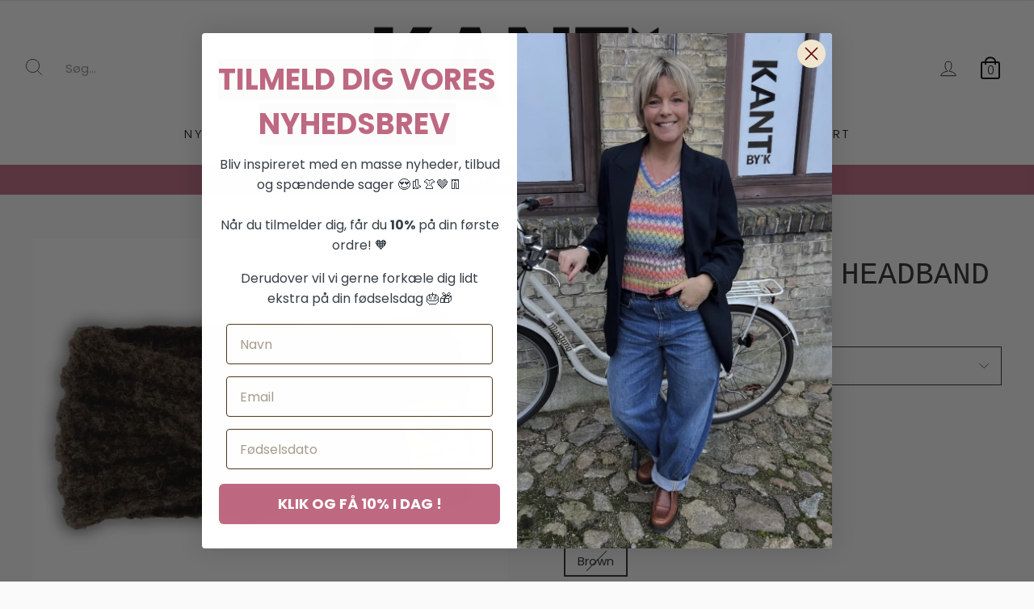

--- FILE ---
content_type: text/html; charset=utf-8
request_url: https://kantbyk.dk/products/coffee-beanies-headband-brown
body_size: 25079
content:
<!doctype html>
<html class="no-js" lang="da" dir="ltr">
<head>
 
  <!-- Google Tag Manager -->
<script>(function(w,d,s,l,i){w[l]=w[l]||[];w[l].push({'gtm.start':
new Date().getTime(),event:'gtm.js'});var f=d.getElementsByTagName(s)[0],
j=d.createElement(s),dl=l!='dataLayer'?'&l='+l:'';j.async=true;j.src=
'https://www.googletagmanager.com/gtm.js?id='+i+dl;f.parentNode.insertBefore(j,f);
})(window,document,'script','dataLayer','GTM-KJ3BK923');</script>
<!-- End Google Tag Manager -->
  
  <meta charset="utf-8">
  <meta http-equiv="X-UA-Compatible" content="IE=edge,chrome=1">
  <meta name="viewport" content="width=device-width,initial-scale=1">
  <meta name="theme-color" content="#be6881">
  <link rel="canonical" href="https://kantbyk.dk/products/coffee-beanies-headband-brown">
  <link rel="preconnect" href="https://cdn.shopify.com" crossorigin>
  <link rel="preconnect" href="https://fonts.shopifycdn.com" crossorigin>
  <link rel="dns-prefetch" href="https://productreviews.shopifycdn.com">
  <link rel="dns-prefetch" href="https://ajax.googleapis.com">
  <link rel="dns-prefetch" href="https://maps.googleapis.com">
  <link rel="dns-prefetch" href="https://maps.gstatic.com"><link rel="shortcut icon" href="//kantbyk.dk/cdn/shop/files/favicon_32x32.png?v=1680000893" type="image/png" /><title>Coffee Beanies Headband Brown
&ndash; KantByK
</title>
<meta name="description" content="Lækkert blød håndstrikket pandebånd fra Afrika. Størrelse: OnesizeMateriale: ﻿57% Uld, 25% Alpaca, 18% NylonFarve: BrownOm Coffe Beanies:  Coffee Beanies strik er en vej ud af fattigdom for en hårdtarbejdende burundisk familie. Når en afrikansk strikker laver et strik om ugen betyder det mad i en uge til en hel familie"><meta property="og:site_name" content="KantByK">
  <meta property="og:url" content="https://kantbyk.dk/products/coffee-beanies-headband-brown">
  <meta property="og:title" content="Coffee Beanies Headband Brown">
  <meta property="og:type" content="product">
  <meta property="og:description" content="Lækkert blød håndstrikket pandebånd fra Afrika. Størrelse: OnesizeMateriale: ﻿57% Uld, 25% Alpaca, 18% NylonFarve: BrownOm Coffe Beanies:  Coffee Beanies strik er en vej ud af fattigdom for en hårdtarbejdende burundisk familie. Når en afrikansk strikker laver et strik om ugen betyder det mad i en uge til en hel familie"><meta property="og:image" content="http://kantbyk.dk/cdn/shop/files/Skaermbillede2023-12-13kl.12.55.04.png?v=1702468518">
    <meta property="og:image:secure_url" content="https://kantbyk.dk/cdn/shop/files/Skaermbillede2023-12-13kl.12.55.04.png?v=1702468518">
    <meta property="og:image:width" content="876">
    <meta property="og:image:height" content="628"><meta name="twitter:site" content="@">
  <meta name="twitter:card" content="summary_large_image">
  <meta name="twitter:title" content="Coffee Beanies Headband Brown">
  <meta name="twitter:description" content="Lækkert blød håndstrikket pandebånd fra Afrika. Størrelse: OnesizeMateriale: ﻿57% Uld, 25% Alpaca, 18% NylonFarve: BrownOm Coffe Beanies:  Coffee Beanies strik er en vej ud af fattigdom for en hårdtarbejdende burundisk familie. Når en afrikansk strikker laver et strik om ugen betyder det mad i en uge til en hel familie">
<style data-shopify>
  @font-face {
  font-family: Poppins;
  font-weight: 300;
  font-style: normal;
  font-display: swap;
  src: url("//kantbyk.dk/cdn/fonts/poppins/poppins_n3.05f58335c3209cce17da4f1f1ab324ebe2982441.woff2") format("woff2"),
       url("//kantbyk.dk/cdn/fonts/poppins/poppins_n3.6971368e1f131d2c8ff8e3a44a36b577fdda3ff5.woff") format("woff");
}


  @font-face {
  font-family: Poppins;
  font-weight: 600;
  font-style: normal;
  font-display: swap;
  src: url("//kantbyk.dk/cdn/fonts/poppins/poppins_n6.aa29d4918bc243723d56b59572e18228ed0786f6.woff2") format("woff2"),
       url("//kantbyk.dk/cdn/fonts/poppins/poppins_n6.5f815d845fe073750885d5b7e619ee00e8111208.woff") format("woff");
}

  @font-face {
  font-family: Poppins;
  font-weight: 300;
  font-style: italic;
  font-display: swap;
  src: url("//kantbyk.dk/cdn/fonts/poppins/poppins_i3.8536b4423050219f608e17f134fe9ea3b01ed890.woff2") format("woff2"),
       url("//kantbyk.dk/cdn/fonts/poppins/poppins_i3.0f4433ada196bcabf726ed78f8e37e0995762f7f.woff") format("woff");
}

  @font-face {
  font-family: Poppins;
  font-weight: 600;
  font-style: italic;
  font-display: swap;
  src: url("//kantbyk.dk/cdn/fonts/poppins/poppins_i6.bb8044d6203f492888d626dafda3c2999253e8e9.woff2") format("woff2"),
       url("//kantbyk.dk/cdn/fonts/poppins/poppins_i6.e233dec1a61b1e7dead9f920159eda42280a02c3.woff") format("woff");
}

</style><link href="//kantbyk.dk/cdn/shop/t/3/assets/theme.css?v=126427084278301935301767795170" rel="stylesheet" type="text/css" media="all" />
  <link href="//kantbyk.dk/cdn/shop/t/3/assets/generaxion.css?v=114417858672031007241767795170" rel="stylesheet" type="text/css" media="all" />
<style data-shopify>:root {
    --typeHeaderPrimary: "SF Mono";
    --typeHeaderFallback: Menlo, Consolas, Monaco, Liberation Mono, Lucida Console, monospace, Apple Color Emoji, Segoe UI Emoji, Segoe UI Symbol;
    --typeHeaderSize: 45px;
    --typeHeaderWeight: 400;
    --typeHeaderLineHeight: 1.1;
    --typeHeaderSpacing: 0.0em;

    --typeBasePrimary:Poppins;
    --typeBaseFallback:sans-serif;
    --typeBaseSize: 15px;
    --typeBaseWeight: 300;
    --typeBaseSpacing: 0.0em;
    --typeBaseLineHeight: 1.4;

    --typeCollectionTitle: 20px;

    --iconWeight: 2px;
    --iconLinecaps: miter;

    
      --buttonRadius: 3px;
    

    --colorGridOverlayOpacity: 0.1;
  }

  .placeholder-content {
    background-image: linear-gradient(100deg, #ffffff 40%, #f7f7f7 63%, #ffffff 79%);
  }</style><script>
    document.documentElement.className = document.documentElement.className.replace('no-js', 'js');

    window.theme = window.theme || {};
    theme.routes = {
      home: "/",
      cart: "/cart.js",
      cartPage: "/cart",
      cartAdd: "/cart/add.js",
      cartChange: "/cart/change.js",
      search: "/search",
      predictive_url: "/search/suggest"
    };
    theme.strings = {
      soldOut: "Udsolgt",
      unavailable: "Ikke tilgængelig",
      inStockLabel: "På lager",
      oneStockLabel: "Kun [count] vare på lager",
      otherStockLabel: "Kun [count] varer på lager",
      willNotShipUntil: "Sendes først [date]",
      willBeInStockAfter: "Kommer på lager efter [date]",
      waitingForStock: "Beholdning på vej",
      savePrice: "Spar [saved_amount]",
      cartEmpty: "Din kurv er tom.",
      cartTermsConfirmation: "Du skal acceptere salgsbetingelserne for at tjekke ud",
      searchCollections: "Kollektioner:",
      searchPages: "Sider:",
      searchArticles: "Artikler:",
      productFrom: "\u003cspan\u003e fra \u003c\/span\u003e ",
      maxQuantity: "Du kan kun have [quantity] af [title] i din indkøbskurv."
    };
    theme.settings = {
      cartType: "page",
      isCustomerTemplate: false,
      moneyFormat: "{{amount_with_comma_separator}} kr",
      saveType: "dollar",
      productImageSize: "square",
      productImageCover: false,
      predictiveSearch: true,
      predictiveSearchType: "product,article,page,collection",
      predictiveSearchVendor: false,
      predictiveSearchPrice: false,
      quickView: true,
      themeName: 'Impulse',
      themeVersion: "7.2.0"
    };
  </script>

  <script>window.performance && window.performance.mark && window.performance.mark('shopify.content_for_header.start');</script><meta name="google-site-verification" content="RcGUvLouVSa7qqtIhBIW8iC9cVd9n5m3HSY-NhI7PQM">
<meta name="facebook-domain-verification" content="d73slww90b0agl7p22cdafnm9ufxjv">
<meta id="shopify-digital-wallet" name="shopify-digital-wallet" content="/74191634738/digital_wallets/dialog">
<link rel="alternate" type="application/json+oembed" href="https://kantbyk.dk/products/coffee-beanies-headband-brown.oembed">
<script async="async" src="/checkouts/internal/preloads.js?locale=da-DK"></script>
<script id="shopify-features" type="application/json">{"accessToken":"edc5e20e448205eb9d41dd6495a4740c","betas":["rich-media-storefront-analytics"],"domain":"kantbyk.dk","predictiveSearch":true,"shopId":74191634738,"locale":"da"}</script>
<script>var Shopify = Shopify || {};
Shopify.shop = "kantbyk.myshopify.com";
Shopify.locale = "da";
Shopify.currency = {"active":"DKK","rate":"1.0"};
Shopify.country = "DK";
Shopify.theme = {"name":"Kopi af Impulse","id":161268269362,"schema_name":"Impulse","schema_version":"7.2.0","theme_store_id":857,"role":"main"};
Shopify.theme.handle = "null";
Shopify.theme.style = {"id":null,"handle":null};
Shopify.cdnHost = "kantbyk.dk/cdn";
Shopify.routes = Shopify.routes || {};
Shopify.routes.root = "/";</script>
<script type="module">!function(o){(o.Shopify=o.Shopify||{}).modules=!0}(window);</script>
<script>!function(o){function n(){var o=[];function n(){o.push(Array.prototype.slice.apply(arguments))}return n.q=o,n}var t=o.Shopify=o.Shopify||{};t.loadFeatures=n(),t.autoloadFeatures=n()}(window);</script>
<script id="shop-js-analytics" type="application/json">{"pageType":"product"}</script>
<script defer="defer" async type="module" src="//kantbyk.dk/cdn/shopifycloud/shop-js/modules/v2/client.init-shop-cart-sync_DCvV3KX5.da.esm.js"></script>
<script defer="defer" async type="module" src="//kantbyk.dk/cdn/shopifycloud/shop-js/modules/v2/chunk.common_DIrl18zW.esm.js"></script>
<script type="module">
  await import("//kantbyk.dk/cdn/shopifycloud/shop-js/modules/v2/client.init-shop-cart-sync_DCvV3KX5.da.esm.js");
await import("//kantbyk.dk/cdn/shopifycloud/shop-js/modules/v2/chunk.common_DIrl18zW.esm.js");

  window.Shopify.SignInWithShop?.initShopCartSync?.({"fedCMEnabled":true,"windoidEnabled":true});

</script>
<script>(function() {
  var isLoaded = false;
  function asyncLoad() {
    if (isLoaded) return;
    isLoaded = true;
    var urls = ["https:\/\/static.klaviyo.com\/onsite\/js\/klaviyo.js?company_id=RNyGed\u0026shop=kantbyk.myshopify.com","https:\/\/static.klaviyo.com\/onsite\/js\/klaviyo.js?company_id=RNyGed\u0026shop=kantbyk.myshopify.com","https:\/\/static.klaviyo.com\/onsite\/js\/klaviyo.js?company_id=RNyGed\u0026shop=kantbyk.myshopify.com","https:\/\/cdn1.profitmetrics.io\/F69959EAF9F8FAF1\/shopify-bundle.js?shop=kantbyk.myshopify.com","https:\/\/ext.spinwheelapp.com\/external\/v1\/b19e2f93e289d491\/spps.js?shop=kantbyk.myshopify.com"];
    for (var i = 0; i < urls.length; i++) {
      var s = document.createElement('script');
      s.type = 'text/javascript';
      s.async = true;
      s.src = urls[i];
      var x = document.getElementsByTagName('script')[0];
      x.parentNode.insertBefore(s, x);
    }
  };
  if(window.attachEvent) {
    window.attachEvent('onload', asyncLoad);
  } else {
    window.addEventListener('load', asyncLoad, false);
  }
})();</script>
<script id="__st">var __st={"a":74191634738,"offset":3600,"reqid":"36b0afa6-054d-4635-bdfa-050a6f6cf2f0-1769012352","pageurl":"kantbyk.dk\/products\/coffee-beanies-headband-brown","u":"d5b165639246","p":"product","rtyp":"product","rid":8954592100658};</script>
<script>window.ShopifyPaypalV4VisibilityTracking = true;</script>
<script id="captcha-bootstrap">!function(){'use strict';const t='contact',e='account',n='new_comment',o=[[t,t],['blogs',n],['comments',n],[t,'customer']],c=[[e,'customer_login'],[e,'guest_login'],[e,'recover_customer_password'],[e,'create_customer']],r=t=>t.map((([t,e])=>`form[action*='/${t}']:not([data-nocaptcha='true']) input[name='form_type'][value='${e}']`)).join(','),a=t=>()=>t?[...document.querySelectorAll(t)].map((t=>t.form)):[];function s(){const t=[...o],e=r(t);return a(e)}const i='password',u='form_key',d=['recaptcha-v3-token','g-recaptcha-response','h-captcha-response',i],f=()=>{try{return window.sessionStorage}catch{return}},m='__shopify_v',_=t=>t.elements[u];function p(t,e,n=!1){try{const o=window.sessionStorage,c=JSON.parse(o.getItem(e)),{data:r}=function(t){const{data:e,action:n}=t;return t[m]||n?{data:e,action:n}:{data:t,action:n}}(c);for(const[e,n]of Object.entries(r))t.elements[e]&&(t.elements[e].value=n);n&&o.removeItem(e)}catch(o){console.error('form repopulation failed',{error:o})}}const l='form_type',E='cptcha';function T(t){t.dataset[E]=!0}const w=window,h=w.document,L='Shopify',v='ce_forms',y='captcha';let A=!1;((t,e)=>{const n=(g='f06e6c50-85a8-45c8-87d0-21a2b65856fe',I='https://cdn.shopify.com/shopifycloud/storefront-forms-hcaptcha/ce_storefront_forms_captcha_hcaptcha.v1.5.2.iife.js',D={infoText:'Beskyttet af hCaptcha',privacyText:'Beskyttelse af persondata',termsText:'Vilkår'},(t,e,n)=>{const o=w[L][v],c=o.bindForm;if(c)return c(t,g,e,D).then(n);var r;o.q.push([[t,g,e,D],n]),r=I,A||(h.body.append(Object.assign(h.createElement('script'),{id:'captcha-provider',async:!0,src:r})),A=!0)});var g,I,D;w[L]=w[L]||{},w[L][v]=w[L][v]||{},w[L][v].q=[],w[L][y]=w[L][y]||{},w[L][y].protect=function(t,e){n(t,void 0,e),T(t)},Object.freeze(w[L][y]),function(t,e,n,w,h,L){const[v,y,A,g]=function(t,e,n){const i=e?o:[],u=t?c:[],d=[...i,...u],f=r(d),m=r(i),_=r(d.filter((([t,e])=>n.includes(e))));return[a(f),a(m),a(_),s()]}(w,h,L),I=t=>{const e=t.target;return e instanceof HTMLFormElement?e:e&&e.form},D=t=>v().includes(t);t.addEventListener('submit',(t=>{const e=I(t);if(!e)return;const n=D(e)&&!e.dataset.hcaptchaBound&&!e.dataset.recaptchaBound,o=_(e),c=g().includes(e)&&(!o||!o.value);(n||c)&&t.preventDefault(),c&&!n&&(function(t){try{if(!f())return;!function(t){const e=f();if(!e)return;const n=_(t);if(!n)return;const o=n.value;o&&e.removeItem(o)}(t);const e=Array.from(Array(32),(()=>Math.random().toString(36)[2])).join('');!function(t,e){_(t)||t.append(Object.assign(document.createElement('input'),{type:'hidden',name:u})),t.elements[u].value=e}(t,e),function(t,e){const n=f();if(!n)return;const o=[...t.querySelectorAll(`input[type='${i}']`)].map((({name:t})=>t)),c=[...d,...o],r={};for(const[a,s]of new FormData(t).entries())c.includes(a)||(r[a]=s);n.setItem(e,JSON.stringify({[m]:1,action:t.action,data:r}))}(t,e)}catch(e){console.error('failed to persist form',e)}}(e),e.submit())}));const S=(t,e)=>{t&&!t.dataset[E]&&(n(t,e.some((e=>e===t))),T(t))};for(const o of['focusin','change'])t.addEventListener(o,(t=>{const e=I(t);D(e)&&S(e,y())}));const B=e.get('form_key'),M=e.get(l),P=B&&M;t.addEventListener('DOMContentLoaded',(()=>{const t=y();if(P)for(const e of t)e.elements[l].value===M&&p(e,B);[...new Set([...A(),...v().filter((t=>'true'===t.dataset.shopifyCaptcha))])].forEach((e=>S(e,t)))}))}(h,new URLSearchParams(w.location.search),n,t,e,['guest_login'])})(!0,!0)}();</script>
<script integrity="sha256-4kQ18oKyAcykRKYeNunJcIwy7WH5gtpwJnB7kiuLZ1E=" data-source-attribution="shopify.loadfeatures" defer="defer" src="//kantbyk.dk/cdn/shopifycloud/storefront/assets/storefront/load_feature-a0a9edcb.js" crossorigin="anonymous"></script>
<script data-source-attribution="shopify.dynamic_checkout.dynamic.init">var Shopify=Shopify||{};Shopify.PaymentButton=Shopify.PaymentButton||{isStorefrontPortableWallets:!0,init:function(){window.Shopify.PaymentButton.init=function(){};var t=document.createElement("script");t.src="https://kantbyk.dk/cdn/shopifycloud/portable-wallets/latest/portable-wallets.da.js",t.type="module",document.head.appendChild(t)}};
</script>
<script data-source-attribution="shopify.dynamic_checkout.buyer_consent">
  function portableWalletsHideBuyerConsent(e){var t=document.getElementById("shopify-buyer-consent"),n=document.getElementById("shopify-subscription-policy-button");t&&n&&(t.classList.add("hidden"),t.setAttribute("aria-hidden","true"),n.removeEventListener("click",e))}function portableWalletsShowBuyerConsent(e){var t=document.getElementById("shopify-buyer-consent"),n=document.getElementById("shopify-subscription-policy-button");t&&n&&(t.classList.remove("hidden"),t.removeAttribute("aria-hidden"),n.addEventListener("click",e))}window.Shopify?.PaymentButton&&(window.Shopify.PaymentButton.hideBuyerConsent=portableWalletsHideBuyerConsent,window.Shopify.PaymentButton.showBuyerConsent=portableWalletsShowBuyerConsent);
</script>
<script data-source-attribution="shopify.dynamic_checkout.cart.bootstrap">document.addEventListener("DOMContentLoaded",(function(){function t(){return document.querySelector("shopify-accelerated-checkout-cart, shopify-accelerated-checkout")}if(t())Shopify.PaymentButton.init();else{new MutationObserver((function(e,n){t()&&(Shopify.PaymentButton.init(),n.disconnect())})).observe(document.body,{childList:!0,subtree:!0})}}));
</script>

<script>window.performance && window.performance.mark && window.performance.mark('shopify.content_for_header.end');</script>

  <script src="//kantbyk.dk/cdn/shop/t/3/assets/vendor-scripts-v11.js" defer="defer"></script><script src="//kantbyk.dk/cdn/shop/t/3/assets/theme.js?v=95933296080004794351695796401" defer="defer"></script>
  <script src="//kantbyk.dk/cdn/shop/t/3/assets/generaxion.js?v=126408004586806663301696833133" defer="defer"></script>


<!-- Start ProfitMetrics - GA4 -->
<script>

  function _pm_executeGtag() {
    const scriptExists = document.querySelector('script[src="https://www.googletagmanager.com/gtag/js?id=G-58BX8X0VS2"]');

    if (scriptExists) {
      
  window.dataLayer = window.dataLayer || [];
  function gtag(){dataLayer.push(arguments);}

  gtag('config', 'G-58BX8X0VS2');
  gtag('config', 'G-773B59LVJX');

    } else {
      const script = document.createElement('script');
      script.async = true;
      script.id = 'profitmetrics-ga4-script-G-58BX8X0VS2';
      script.src = 'https://www.googletagmanager.com/gtag/js?id=G-58BX8X0VS2';
      document.head.appendChild(script);

      script.addEventListener('load', function() {
        
  window.dataLayer = window.dataLayer || [];
  function gtag(){dataLayer.push(arguments);}

  gtag('config', 'G-58BX8X0VS2');
  gtag('config', 'G-773B59LVJX');

      });
    }
  }


  _pm_executeGtag();

</script>
<!-- End ProfitMetrics - GA4 -->

  <script type="application/javascript">
    window.reaktionStoreCheckoutId = '';
    window.reaktionStoreOrderId = '';
  </script>

  
<!-- BEGIN app block: shopify://apps/rt-facebook-messenger-chat/blocks/app-embed/f9ff3e5c-12a9-4672-9e53-b37aff0a3a98 --><script>
  window.roarJs = window.roarJs || {};
  roarJs.MessengerConfig = {
    metafields: {
      shop: "kantbyk.myshopify.com",
      settings: {"enabled":"1","page_id":"473077802782973","locale":"da_DK","param":{"show_on_all":"1","show_on_home":"1","show_on_product":"1","show_on_collection":"1","show_on_cart":"1"},"exitintent":{"disabled":"1","expire":"0","favicon":{"enabled":"1","message":"You have a message!"},"popup":{"enabled":"1","line1":"Before you leave","line2":"We'd love to give you a 15% discount","line3":"For the next purchase","discount":"DISCOUNT_CODE"},"style":{"gradient":"preset","pattern":"0","custom":{"color":"#ffffff","background":"#0084ff"}}},"only1":"true"},
      moneyFormat: "{{amount_with_comma_separator}} kr"
    }
  }
</script>


<!-- END app block --><!-- BEGIN app block: shopify://apps/klaviyo-email-marketing-sms/blocks/klaviyo-onsite-embed/2632fe16-c075-4321-a88b-50b567f42507 -->












  <script async src="https://static.klaviyo.com/onsite/js/RNyGed/klaviyo.js?company_id=RNyGed"></script>
  <script>!function(){if(!window.klaviyo){window._klOnsite=window._klOnsite||[];try{window.klaviyo=new Proxy({},{get:function(n,i){return"push"===i?function(){var n;(n=window._klOnsite).push.apply(n,arguments)}:function(){for(var n=arguments.length,o=new Array(n),w=0;w<n;w++)o[w]=arguments[w];var t="function"==typeof o[o.length-1]?o.pop():void 0,e=new Promise((function(n){window._klOnsite.push([i].concat(o,[function(i){t&&t(i),n(i)}]))}));return e}}})}catch(n){window.klaviyo=window.klaviyo||[],window.klaviyo.push=function(){var n;(n=window._klOnsite).push.apply(n,arguments)}}}}();</script>

  
    <script id="viewed_product">
      if (item == null) {
        var _learnq = _learnq || [];

        var MetafieldReviews = null
        var MetafieldYotpoRating = null
        var MetafieldYotpoCount = null
        var MetafieldLooxRating = null
        var MetafieldLooxCount = null
        var okendoProduct = null
        var okendoProductReviewCount = null
        var okendoProductReviewAverageValue = null
        try {
          // The following fields are used for Customer Hub recently viewed in order to add reviews.
          // This information is not part of __kla_viewed. Instead, it is part of __kla_viewed_reviewed_items
          MetafieldReviews = {};
          MetafieldYotpoRating = null
          MetafieldYotpoCount = null
          MetafieldLooxRating = null
          MetafieldLooxCount = null

          okendoProduct = null
          // If the okendo metafield is not legacy, it will error, which then requires the new json formatted data
          if (okendoProduct && 'error' in okendoProduct) {
            okendoProduct = null
          }
          okendoProductReviewCount = okendoProduct ? okendoProduct.reviewCount : null
          okendoProductReviewAverageValue = okendoProduct ? okendoProduct.reviewAverageValue : null
        } catch (error) {
          console.error('Error in Klaviyo onsite reviews tracking:', error);
        }

        var item = {
          Name: "Coffee Beanies Headband Brown",
          ProductID: 8954592100658,
          Categories: ["Ikke i forvejen nedsatte produkter"],
          ImageURL: "https://kantbyk.dk/cdn/shop/files/Skaermbillede2023-12-13kl.12.55.04_grande.png?v=1702468518",
          URL: "https://kantbyk.dk/products/coffee-beanies-headband-brown",
          Brand: "Coffee Beanies",
          Price: "199,00 kr",
          Value: "199,00",
          CompareAtPrice: "0,00 kr"
        };
        _learnq.push(['track', 'Viewed Product', item]);
        _learnq.push(['trackViewedItem', {
          Title: item.Name,
          ItemId: item.ProductID,
          Categories: item.Categories,
          ImageUrl: item.ImageURL,
          Url: item.URL,
          Metadata: {
            Brand: item.Brand,
            Price: item.Price,
            Value: item.Value,
            CompareAtPrice: item.CompareAtPrice
          },
          metafields:{
            reviews: MetafieldReviews,
            yotpo:{
              rating: MetafieldYotpoRating,
              count: MetafieldYotpoCount,
            },
            loox:{
              rating: MetafieldLooxRating,
              count: MetafieldLooxCount,
            },
            okendo: {
              rating: okendoProductReviewAverageValue,
              count: okendoProductReviewCount,
            }
          }
        }]);
      }
    </script>
  




  <script>
    window.klaviyoReviewsProductDesignMode = false
  </script>







<!-- END app block --><script src="https://cdn.shopify.com/extensions/4d222ec0-47a3-429d-b87c-5b14215dc0f5/1.0.0/assets/messenger.js" type="text/javascript" defer="defer"></script>
<link href="https://cdn.shopify.com/extensions/4d222ec0-47a3-429d-b87c-5b14215dc0f5/1.0.0/assets/messenger.css" rel="stylesheet" type="text/css" media="all">
<link href="https://monorail-edge.shopifysvc.com" rel="dns-prefetch">
<script>(function(){if ("sendBeacon" in navigator && "performance" in window) {try {var session_token_from_headers = performance.getEntriesByType('navigation')[0].serverTiming.find(x => x.name == '_s').description;} catch {var session_token_from_headers = undefined;}var session_cookie_matches = document.cookie.match(/_shopify_s=([^;]*)/);var session_token_from_cookie = session_cookie_matches && session_cookie_matches.length === 2 ? session_cookie_matches[1] : "";var session_token = session_token_from_headers || session_token_from_cookie || "";function handle_abandonment_event(e) {var entries = performance.getEntries().filter(function(entry) {return /monorail-edge.shopifysvc.com/.test(entry.name);});if (!window.abandonment_tracked && entries.length === 0) {window.abandonment_tracked = true;var currentMs = Date.now();var navigation_start = performance.timing.navigationStart;var payload = {shop_id: 74191634738,url: window.location.href,navigation_start,duration: currentMs - navigation_start,session_token,page_type: "product"};window.navigator.sendBeacon("https://monorail-edge.shopifysvc.com/v1/produce", JSON.stringify({schema_id: "online_store_buyer_site_abandonment/1.1",payload: payload,metadata: {event_created_at_ms: currentMs,event_sent_at_ms: currentMs}}));}}window.addEventListener('pagehide', handle_abandonment_event);}}());</script>
<script id="web-pixels-manager-setup">(function e(e,d,r,n,o){if(void 0===o&&(o={}),!Boolean(null===(a=null===(i=window.Shopify)||void 0===i?void 0:i.analytics)||void 0===a?void 0:a.replayQueue)){var i,a;window.Shopify=window.Shopify||{};var t=window.Shopify;t.analytics=t.analytics||{};var s=t.analytics;s.replayQueue=[],s.publish=function(e,d,r){return s.replayQueue.push([e,d,r]),!0};try{self.performance.mark("wpm:start")}catch(e){}var l=function(){var e={modern:/Edge?\/(1{2}[4-9]|1[2-9]\d|[2-9]\d{2}|\d{4,})\.\d+(\.\d+|)|Firefox\/(1{2}[4-9]|1[2-9]\d|[2-9]\d{2}|\d{4,})\.\d+(\.\d+|)|Chrom(ium|e)\/(9{2}|\d{3,})\.\d+(\.\d+|)|(Maci|X1{2}).+ Version\/(15\.\d+|(1[6-9]|[2-9]\d|\d{3,})\.\d+)([,.]\d+|)( \(\w+\)|)( Mobile\/\w+|) Safari\/|Chrome.+OPR\/(9{2}|\d{3,})\.\d+\.\d+|(CPU[ +]OS|iPhone[ +]OS|CPU[ +]iPhone|CPU IPhone OS|CPU iPad OS)[ +]+(15[._]\d+|(1[6-9]|[2-9]\d|\d{3,})[._]\d+)([._]\d+|)|Android:?[ /-](13[3-9]|1[4-9]\d|[2-9]\d{2}|\d{4,})(\.\d+|)(\.\d+|)|Android.+Firefox\/(13[5-9]|1[4-9]\d|[2-9]\d{2}|\d{4,})\.\d+(\.\d+|)|Android.+Chrom(ium|e)\/(13[3-9]|1[4-9]\d|[2-9]\d{2}|\d{4,})\.\d+(\.\d+|)|SamsungBrowser\/([2-9]\d|\d{3,})\.\d+/,legacy:/Edge?\/(1[6-9]|[2-9]\d|\d{3,})\.\d+(\.\d+|)|Firefox\/(5[4-9]|[6-9]\d|\d{3,})\.\d+(\.\d+|)|Chrom(ium|e)\/(5[1-9]|[6-9]\d|\d{3,})\.\d+(\.\d+|)([\d.]+$|.*Safari\/(?![\d.]+ Edge\/[\d.]+$))|(Maci|X1{2}).+ Version\/(10\.\d+|(1[1-9]|[2-9]\d|\d{3,})\.\d+)([,.]\d+|)( \(\w+\)|)( Mobile\/\w+|) Safari\/|Chrome.+OPR\/(3[89]|[4-9]\d|\d{3,})\.\d+\.\d+|(CPU[ +]OS|iPhone[ +]OS|CPU[ +]iPhone|CPU IPhone OS|CPU iPad OS)[ +]+(10[._]\d+|(1[1-9]|[2-9]\d|\d{3,})[._]\d+)([._]\d+|)|Android:?[ /-](13[3-9]|1[4-9]\d|[2-9]\d{2}|\d{4,})(\.\d+|)(\.\d+|)|Mobile Safari.+OPR\/([89]\d|\d{3,})\.\d+\.\d+|Android.+Firefox\/(13[5-9]|1[4-9]\d|[2-9]\d{2}|\d{4,})\.\d+(\.\d+|)|Android.+Chrom(ium|e)\/(13[3-9]|1[4-9]\d|[2-9]\d{2}|\d{4,})\.\d+(\.\d+|)|Android.+(UC? ?Browser|UCWEB|U3)[ /]?(15\.([5-9]|\d{2,})|(1[6-9]|[2-9]\d|\d{3,})\.\d+)\.\d+|SamsungBrowser\/(5\.\d+|([6-9]|\d{2,})\.\d+)|Android.+MQ{2}Browser\/(14(\.(9|\d{2,})|)|(1[5-9]|[2-9]\d|\d{3,})(\.\d+|))(\.\d+|)|K[Aa][Ii]OS\/(3\.\d+|([4-9]|\d{2,})\.\d+)(\.\d+|)/},d=e.modern,r=e.legacy,n=navigator.userAgent;return n.match(d)?"modern":n.match(r)?"legacy":"unknown"}(),u="modern"===l?"modern":"legacy",c=(null!=n?n:{modern:"",legacy:""})[u],f=function(e){return[e.baseUrl,"/wpm","/b",e.hashVersion,"modern"===e.buildTarget?"m":"l",".js"].join("")}({baseUrl:d,hashVersion:r,buildTarget:u}),m=function(e){var d=e.version,r=e.bundleTarget,n=e.surface,o=e.pageUrl,i=e.monorailEndpoint;return{emit:function(e){var a=e.status,t=e.errorMsg,s=(new Date).getTime(),l=JSON.stringify({metadata:{event_sent_at_ms:s},events:[{schema_id:"web_pixels_manager_load/3.1",payload:{version:d,bundle_target:r,page_url:o,status:a,surface:n,error_msg:t},metadata:{event_created_at_ms:s}}]});if(!i)return console&&console.warn&&console.warn("[Web Pixels Manager] No Monorail endpoint provided, skipping logging."),!1;try{return self.navigator.sendBeacon.bind(self.navigator)(i,l)}catch(e){}var u=new XMLHttpRequest;try{return u.open("POST",i,!0),u.setRequestHeader("Content-Type","text/plain"),u.send(l),!0}catch(e){return console&&console.warn&&console.warn("[Web Pixels Manager] Got an unhandled error while logging to Monorail."),!1}}}}({version:r,bundleTarget:l,surface:e.surface,pageUrl:self.location.href,monorailEndpoint:e.monorailEndpoint});try{o.browserTarget=l,function(e){var d=e.src,r=e.async,n=void 0===r||r,o=e.onload,i=e.onerror,a=e.sri,t=e.scriptDataAttributes,s=void 0===t?{}:t,l=document.createElement("script"),u=document.querySelector("head"),c=document.querySelector("body");if(l.async=n,l.src=d,a&&(l.integrity=a,l.crossOrigin="anonymous"),s)for(var f in s)if(Object.prototype.hasOwnProperty.call(s,f))try{l.dataset[f]=s[f]}catch(e){}if(o&&l.addEventListener("load",o),i&&l.addEventListener("error",i),u)u.appendChild(l);else{if(!c)throw new Error("Did not find a head or body element to append the script");c.appendChild(l)}}({src:f,async:!0,onload:function(){if(!function(){var e,d;return Boolean(null===(d=null===(e=window.Shopify)||void 0===e?void 0:e.analytics)||void 0===d?void 0:d.initialized)}()){var d=window.webPixelsManager.init(e)||void 0;if(d){var r=window.Shopify.analytics;r.replayQueue.forEach((function(e){var r=e[0],n=e[1],o=e[2];d.publishCustomEvent(r,n,o)})),r.replayQueue=[],r.publish=d.publishCustomEvent,r.visitor=d.visitor,r.initialized=!0}}},onerror:function(){return m.emit({status:"failed",errorMsg:"".concat(f," has failed to load")})},sri:function(e){var d=/^sha384-[A-Za-z0-9+/=]+$/;return"string"==typeof e&&d.test(e)}(c)?c:"",scriptDataAttributes:o}),m.emit({status:"loading"})}catch(e){m.emit({status:"failed",errorMsg:(null==e?void 0:e.message)||"Unknown error"})}}})({shopId: 74191634738,storefrontBaseUrl: "https://kantbyk.dk",extensionsBaseUrl: "https://extensions.shopifycdn.com/cdn/shopifycloud/web-pixels-manager",monorailEndpoint: "https://monorail-edge.shopifysvc.com/unstable/produce_batch",surface: "storefront-renderer",enabledBetaFlags: ["2dca8a86"],webPixelsConfigList: [{"id":"2049638706","configuration":"{\"accountID\":\"RNyGed\",\"webPixelConfig\":\"eyJlbmFibGVBZGRlZFRvQ2FydEV2ZW50cyI6IHRydWV9\"}","eventPayloadVersion":"v1","runtimeContext":"STRICT","scriptVersion":"524f6c1ee37bacdca7657a665bdca589","type":"APP","apiClientId":123074,"privacyPurposes":["ANALYTICS","MARKETING"],"dataSharingAdjustments":{"protectedCustomerApprovalScopes":["read_customer_address","read_customer_email","read_customer_name","read_customer_personal_data","read_customer_phone"]}},{"id":"531169586","configuration":"{\"config\":\"{\\\"pixel_id\\\":\\\"G-5BXSXVPQ3C\\\",\\\"target_country\\\":\\\"DK\\\",\\\"gtag_events\\\":[{\\\"type\\\":\\\"search\\\",\\\"action_label\\\":[\\\"G-5BXSXVPQ3C\\\",\\\"AW-11131921559\\\/VAvSCLmEoawYEJfJjrwp\\\"]},{\\\"type\\\":\\\"begin_checkout\\\",\\\"action_label\\\":[\\\"G-5BXSXVPQ3C\\\",\\\"AW-11131921559\\\/zpH5CL-EoawYEJfJjrwp\\\"]},{\\\"type\\\":\\\"view_item\\\",\\\"action_label\\\":[\\\"G-5BXSXVPQ3C\\\",\\\"AW-11131921559\\\/OC2cCLaEoawYEJfJjrwp\\\",\\\"MC-TXX61TPHHG\\\"]},{\\\"type\\\":\\\"purchase\\\",\\\"action_label\\\":[\\\"G-5BXSXVPQ3C\\\",\\\"AW-11131921559\\\/iMqpCLCEoawYEJfJjrwp\\\",\\\"MC-TXX61TPHHG\\\"]},{\\\"type\\\":\\\"page_view\\\",\\\"action_label\\\":[\\\"G-5BXSXVPQ3C\\\",\\\"AW-11131921559\\\/zRINCLOEoawYEJfJjrwp\\\",\\\"MC-TXX61TPHHG\\\"]},{\\\"type\\\":\\\"add_payment_info\\\",\\\"action_label\\\":[\\\"G-5BXSXVPQ3C\\\",\\\"AW-11131921559\\\/3b2mCMqGoawYEJfJjrwp\\\"]},{\\\"type\\\":\\\"add_to_cart\\\",\\\"action_label\\\":[\\\"G-5BXSXVPQ3C\\\",\\\"AW-11131921559\\\/HjcECLyEoawYEJfJjrwp\\\"]}],\\\"enable_monitoring_mode\\\":false}\"}","eventPayloadVersion":"v1","runtimeContext":"OPEN","scriptVersion":"b2a88bafab3e21179ed38636efcd8a93","type":"APP","apiClientId":1780363,"privacyPurposes":[],"dataSharingAdjustments":{"protectedCustomerApprovalScopes":["read_customer_address","read_customer_email","read_customer_name","read_customer_personal_data","read_customer_phone"]}},{"id":"385089842","configuration":"{\"pixel_id\":\"1437794606990204\",\"pixel_type\":\"facebook_pixel\",\"metaapp_system_user_token\":\"-\"}","eventPayloadVersion":"v1","runtimeContext":"OPEN","scriptVersion":"ca16bc87fe92b6042fbaa3acc2fbdaa6","type":"APP","apiClientId":2329312,"privacyPurposes":["ANALYTICS","MARKETING","SALE_OF_DATA"],"dataSharingAdjustments":{"protectedCustomerApprovalScopes":["read_customer_address","read_customer_email","read_customer_name","read_customer_personal_data","read_customer_phone"]}},{"id":"121733426","eventPayloadVersion":"1","runtimeContext":"LAX","scriptVersion":"1","type":"CUSTOM","privacyPurposes":["SALE_OF_DATA"],"name":"Reaktion"},{"id":"shopify-app-pixel","configuration":"{}","eventPayloadVersion":"v1","runtimeContext":"STRICT","scriptVersion":"0450","apiClientId":"shopify-pixel","type":"APP","privacyPurposes":["ANALYTICS","MARKETING"]},{"id":"shopify-custom-pixel","eventPayloadVersion":"v1","runtimeContext":"LAX","scriptVersion":"0450","apiClientId":"shopify-pixel","type":"CUSTOM","privacyPurposes":["ANALYTICS","MARKETING"]}],isMerchantRequest: false,initData: {"shop":{"name":"KantByK","paymentSettings":{"currencyCode":"DKK"},"myshopifyDomain":"kantbyk.myshopify.com","countryCode":"DK","storefrontUrl":"https:\/\/kantbyk.dk"},"customer":null,"cart":null,"checkout":null,"productVariants":[{"price":{"amount":199.0,"currencyCode":"DKK"},"product":{"title":"Coffee Beanies Headband Brown","vendor":"Coffee Beanies","id":"8954592100658","untranslatedTitle":"Coffee Beanies Headband Brown","url":"\/products\/coffee-beanies-headband-brown","type":"Hue"},"id":"47487611175218","image":{"src":"\/\/kantbyk.dk\/cdn\/shop\/files\/Skaermbillede2023-12-13kl.12.55.04.png?v=1702468518"},"sku":"34019-001","title":"Brown \/ OS","untranslatedTitle":"Brown \/ OS"}],"purchasingCompany":null},},"https://kantbyk.dk/cdn","fcfee988w5aeb613cpc8e4bc33m6693e112",{"modern":"","legacy":""},{"shopId":"74191634738","storefrontBaseUrl":"https:\/\/kantbyk.dk","extensionBaseUrl":"https:\/\/extensions.shopifycdn.com\/cdn\/shopifycloud\/web-pixels-manager","surface":"storefront-renderer","enabledBetaFlags":"[\"2dca8a86\"]","isMerchantRequest":"false","hashVersion":"fcfee988w5aeb613cpc8e4bc33m6693e112","publish":"custom","events":"[[\"page_viewed\",{}],[\"product_viewed\",{\"productVariant\":{\"price\":{\"amount\":199.0,\"currencyCode\":\"DKK\"},\"product\":{\"title\":\"Coffee Beanies Headband Brown\",\"vendor\":\"Coffee Beanies\",\"id\":\"8954592100658\",\"untranslatedTitle\":\"Coffee Beanies Headband Brown\",\"url\":\"\/products\/coffee-beanies-headband-brown\",\"type\":\"Hue\"},\"id\":\"47487611175218\",\"image\":{\"src\":\"\/\/kantbyk.dk\/cdn\/shop\/files\/Skaermbillede2023-12-13kl.12.55.04.png?v=1702468518\"},\"sku\":\"34019-001\",\"title\":\"Brown \/ OS\",\"untranslatedTitle\":\"Brown \/ OS\"}}]]"});</script><script>
  window.ShopifyAnalytics = window.ShopifyAnalytics || {};
  window.ShopifyAnalytics.meta = window.ShopifyAnalytics.meta || {};
  window.ShopifyAnalytics.meta.currency = 'DKK';
  var meta = {"product":{"id":8954592100658,"gid":"gid:\/\/shopify\/Product\/8954592100658","vendor":"Coffee Beanies","type":"Hue","handle":"coffee-beanies-headband-brown","variants":[{"id":47487611175218,"price":19900,"name":"Coffee Beanies Headband Brown - Brown \/ OS","public_title":"Brown \/ OS","sku":"34019-001"}],"remote":false},"page":{"pageType":"product","resourceType":"product","resourceId":8954592100658,"requestId":"36b0afa6-054d-4635-bdfa-050a6f6cf2f0-1769012352"}};
  for (var attr in meta) {
    window.ShopifyAnalytics.meta[attr] = meta[attr];
  }
</script>
<script class="analytics">
  (function () {
    var customDocumentWrite = function(content) {
      var jquery = null;

      if (window.jQuery) {
        jquery = window.jQuery;
      } else if (window.Checkout && window.Checkout.$) {
        jquery = window.Checkout.$;
      }

      if (jquery) {
        jquery('body').append(content);
      }
    };

    var hasLoggedConversion = function(token) {
      if (token) {
        return document.cookie.indexOf('loggedConversion=' + token) !== -1;
      }
      return false;
    }

    var setCookieIfConversion = function(token) {
      if (token) {
        var twoMonthsFromNow = new Date(Date.now());
        twoMonthsFromNow.setMonth(twoMonthsFromNow.getMonth() + 2);

        document.cookie = 'loggedConversion=' + token + '; expires=' + twoMonthsFromNow;
      }
    }

    var trekkie = window.ShopifyAnalytics.lib = window.trekkie = window.trekkie || [];
    if (trekkie.integrations) {
      return;
    }
    trekkie.methods = [
      'identify',
      'page',
      'ready',
      'track',
      'trackForm',
      'trackLink'
    ];
    trekkie.factory = function(method) {
      return function() {
        var args = Array.prototype.slice.call(arguments);
        args.unshift(method);
        trekkie.push(args);
        return trekkie;
      };
    };
    for (var i = 0; i < trekkie.methods.length; i++) {
      var key = trekkie.methods[i];
      trekkie[key] = trekkie.factory(key);
    }
    trekkie.load = function(config) {
      trekkie.config = config || {};
      trekkie.config.initialDocumentCookie = document.cookie;
      var first = document.getElementsByTagName('script')[0];
      var script = document.createElement('script');
      script.type = 'text/javascript';
      script.onerror = function(e) {
        var scriptFallback = document.createElement('script');
        scriptFallback.type = 'text/javascript';
        scriptFallback.onerror = function(error) {
                var Monorail = {
      produce: function produce(monorailDomain, schemaId, payload) {
        var currentMs = new Date().getTime();
        var event = {
          schema_id: schemaId,
          payload: payload,
          metadata: {
            event_created_at_ms: currentMs,
            event_sent_at_ms: currentMs
          }
        };
        return Monorail.sendRequest("https://" + monorailDomain + "/v1/produce", JSON.stringify(event));
      },
      sendRequest: function sendRequest(endpointUrl, payload) {
        // Try the sendBeacon API
        if (window && window.navigator && typeof window.navigator.sendBeacon === 'function' && typeof window.Blob === 'function' && !Monorail.isIos12()) {
          var blobData = new window.Blob([payload], {
            type: 'text/plain'
          });

          if (window.navigator.sendBeacon(endpointUrl, blobData)) {
            return true;
          } // sendBeacon was not successful

        } // XHR beacon

        var xhr = new XMLHttpRequest();

        try {
          xhr.open('POST', endpointUrl);
          xhr.setRequestHeader('Content-Type', 'text/plain');
          xhr.send(payload);
        } catch (e) {
          console.log(e);
        }

        return false;
      },
      isIos12: function isIos12() {
        return window.navigator.userAgent.lastIndexOf('iPhone; CPU iPhone OS 12_') !== -1 || window.navigator.userAgent.lastIndexOf('iPad; CPU OS 12_') !== -1;
      }
    };
    Monorail.produce('monorail-edge.shopifysvc.com',
      'trekkie_storefront_load_errors/1.1',
      {shop_id: 74191634738,
      theme_id: 161268269362,
      app_name: "storefront",
      context_url: window.location.href,
      source_url: "//kantbyk.dk/cdn/s/trekkie.storefront.cd680fe47e6c39ca5d5df5f0a32d569bc48c0f27.min.js"});

        };
        scriptFallback.async = true;
        scriptFallback.src = '//kantbyk.dk/cdn/s/trekkie.storefront.cd680fe47e6c39ca5d5df5f0a32d569bc48c0f27.min.js';
        first.parentNode.insertBefore(scriptFallback, first);
      };
      script.async = true;
      script.src = '//kantbyk.dk/cdn/s/trekkie.storefront.cd680fe47e6c39ca5d5df5f0a32d569bc48c0f27.min.js';
      first.parentNode.insertBefore(script, first);
    };
    trekkie.load(
      {"Trekkie":{"appName":"storefront","development":false,"defaultAttributes":{"shopId":74191634738,"isMerchantRequest":null,"themeId":161268269362,"themeCityHash":"10408230169144699034","contentLanguage":"da","currency":"DKK","eventMetadataId":"8e6add72-a72b-491b-96e4-b7ca48ce9a96"},"isServerSideCookieWritingEnabled":true,"monorailRegion":"shop_domain","enabledBetaFlags":["65f19447"]},"Session Attribution":{},"S2S":{"facebookCapiEnabled":true,"source":"trekkie-storefront-renderer","apiClientId":580111}}
    );

    var loaded = false;
    trekkie.ready(function() {
      if (loaded) return;
      loaded = true;

      window.ShopifyAnalytics.lib = window.trekkie;

      var originalDocumentWrite = document.write;
      document.write = customDocumentWrite;
      try { window.ShopifyAnalytics.merchantGoogleAnalytics.call(this); } catch(error) {};
      document.write = originalDocumentWrite;

      window.ShopifyAnalytics.lib.page(null,{"pageType":"product","resourceType":"product","resourceId":8954592100658,"requestId":"36b0afa6-054d-4635-bdfa-050a6f6cf2f0-1769012352","shopifyEmitted":true});

      var match = window.location.pathname.match(/checkouts\/(.+)\/(thank_you|post_purchase)/)
      var token = match? match[1]: undefined;
      if (!hasLoggedConversion(token)) {
        setCookieIfConversion(token);
        window.ShopifyAnalytics.lib.track("Viewed Product",{"currency":"DKK","variantId":47487611175218,"productId":8954592100658,"productGid":"gid:\/\/shopify\/Product\/8954592100658","name":"Coffee Beanies Headband Brown - Brown \/ OS","price":"199.00","sku":"34019-001","brand":"Coffee Beanies","variant":"Brown \/ OS","category":"Hue","nonInteraction":true,"remote":false},undefined,undefined,{"shopifyEmitted":true});
      window.ShopifyAnalytics.lib.track("monorail:\/\/trekkie_storefront_viewed_product\/1.1",{"currency":"DKK","variantId":47487611175218,"productId":8954592100658,"productGid":"gid:\/\/shopify\/Product\/8954592100658","name":"Coffee Beanies Headband Brown - Brown \/ OS","price":"199.00","sku":"34019-001","brand":"Coffee Beanies","variant":"Brown \/ OS","category":"Hue","nonInteraction":true,"remote":false,"referer":"https:\/\/kantbyk.dk\/products\/coffee-beanies-headband-brown"});
      }
    });


        var eventsListenerScript = document.createElement('script');
        eventsListenerScript.async = true;
        eventsListenerScript.src = "//kantbyk.dk/cdn/shopifycloud/storefront/assets/shop_events_listener-3da45d37.js";
        document.getElementsByTagName('head')[0].appendChild(eventsListenerScript);

})();</script>
<script
  defer
  src="https://kantbyk.dk/cdn/shopifycloud/perf-kit/shopify-perf-kit-3.0.4.min.js"
  data-application="storefront-renderer"
  data-shop-id="74191634738"
  data-render-region="gcp-us-central1"
  data-page-type="product"
  data-theme-instance-id="161268269362"
  data-theme-name="Impulse"
  data-theme-version="7.2.0"
  data-monorail-region="shop_domain"
  data-resource-timing-sampling-rate="10"
  data-shs="true"
  data-shs-beacon="true"
  data-shs-export-with-fetch="true"
  data-shs-logs-sample-rate="1"
  data-shs-beacon-endpoint="https://kantbyk.dk/api/collect"
></script>
</head>

<body class="template-product" data-center-text="true" data-button_style="round-slight" data-type_header_capitalize="true" data-type_headers_align_text="true" data-type_product_capitalize="true" data-swatch_style="round" >

  <!-- Google Tag Manager (noscript) -->
<noscript><iframe src="https://www.googletagmanager.com/ns.html?id=GTM-KJ3BK923"
height="0" width="0" style="display:none;visibility:hidden"></iframe></noscript>
<!-- End Google Tag Manager (noscript) -->
  
  <a class="in-page-link visually-hidden skip-link" href="#MainContent">Spring til indhold</a>

  <div id="PageContainer" class="page-container">
    <div class="transition-body"><!-- BEGIN sections: header-group -->
<div id="shopify-section-sections--21253430739250__header" class="shopify-section shopify-section-group-header-group">

<div id="NavDrawer" class="drawer drawer--left">
  <div class="drawer__contents">
    <div class="drawer__fixed-header">
      <div class="drawer__header appear-animation appear-delay-1">
        <div class="h2 drawer__title"></div>
        <div class="drawer__close">
          <button type="button" class="drawer__close-button js-drawer-close">
            <svg aria-hidden="true" focusable="false" role="presentation" class="icon icon-close" viewBox="0 0 64 64"><path d="M19 17.61l27.12 27.13m0-27.12L19 44.74"/></svg>
            <span class="icon__fallback-text">Luk menu</span>
          </button>
        </div>
      </div>
    </div>
    <div class="drawer__scrollable">
      <ul class="mobile-nav" role="navigation" aria-label="Primary"><li class="mobile-nav__item appear-animation appear-delay-2"><a href="/collections/nyheder-1" class="mobile-nav__link mobile-nav__link--top-level">Nyheder</a></li><li class="mobile-nav__item appear-animation appear-delay-3"><div class="mobile-nav__has-sublist"><a href="/collections/alle-produkter"
                    class="mobile-nav__link mobile-nav__link--top-level"
                    id="Label-collections-alle-produkter2"
                    >
                    Kategorier
                  </a>
                  <div class="mobile-nav__toggle">
                    <button type="button"
                      aria-controls="Linklist-collections-alle-produkter2"
                      aria-labelledby="Label-collections-alle-produkter2"
                      class="collapsible-trigger collapsible--auto-height"><span class="collapsible-trigger__icon collapsible-trigger__icon--open" role="presentation">
  <svg aria-hidden="true" focusable="false" role="presentation" class="icon icon--wide icon-chevron-down" viewBox="0 0 28 16"><path d="M1.57 1.59l12.76 12.77L27.1 1.59" stroke-width="2" stroke="#000" fill="none" fill-rule="evenodd"/></svg>
</span>
</button>
                  </div></div><div id="Linklist-collections-alle-produkter2"
                class="mobile-nav__sublist collapsible-content collapsible-content--all"
                >
                <div class="collapsible-content__inner">
                  <ul class="mobile-nav__sublist"><li class="mobile-nav__item">
                        <div class="mobile-nav__child-item"><a href="/collections/toj"
                              class="mobile-nav__link"
                              id="Sublabel-collections-toj1"
                              >
                              Tøj
                            </a><button type="button"
                              aria-controls="Sublinklist-collections-alle-produkter2-collections-toj1"
                              aria-labelledby="Sublabel-collections-toj1"
                              class="collapsible-trigger"><span class="collapsible-trigger__icon collapsible-trigger__icon--circle collapsible-trigger__icon--open" role="presentation">
  <svg aria-hidden="true" focusable="false" role="presentation" class="icon icon--wide icon-chevron-down" viewBox="0 0 28 16"><path d="M1.57 1.59l12.76 12.77L27.1 1.59" stroke-width="2" stroke="#000" fill="none" fill-rule="evenodd"/></svg>
</span>
</button></div><div
                            id="Sublinklist-collections-alle-produkter2-collections-toj1"
                            aria-labelledby="Sublabel-collections-toj1"
                            class="mobile-nav__sublist collapsible-content collapsible-content--all"
                            >
                            <div class="collapsible-content__inner">
                              <ul class="mobile-nav__grandchildlist"><li class="mobile-nav__item">
                                    <a href="/collections/blazere-jakker" class="mobile-nav__link">
                                      Blazere & Jakker
                                    </a>
                                  </li><li class="mobile-nav__item">
                                    <a href="/collections/buksedragter" class="mobile-nav__link">
                                      Buksedragter
                                    </a>
                                  </li><li class="mobile-nav__item">
                                    <a href="/collections/bukser-leggins" class="mobile-nav__link">
                                      Bukser og leggings
                                    </a>
                                  </li><li class="mobile-nav__item">
                                    <a href="/collections/jeans" class="mobile-nav__link">
                                      Jeans
                                    </a>
                                  </li><li class="mobile-nav__item">
                                    <a href="/collections/kjoler-nederdele" class="mobile-nav__link">
                                      Kjoler & Nederdele
                                    </a>
                                  </li><li class="mobile-nav__item">
                                    <a href="/collections/overtoj" class="mobile-nav__link">
                                      Overtøj
                                    </a>
                                  </li><li class="mobile-nav__item">
                                    <a href="/collections/veste" class="mobile-nav__link">
                                      Veste
                                    </a>
                                  </li><li class="mobile-nav__item">
                                    <a href="/collections/shorts" class="mobile-nav__link">
                                      Shorts
                                    </a>
                                  </li><li class="mobile-nav__item">
                                    <a href="/collections/skind" class="mobile-nav__link">
                                      Skind
                                    </a>
                                  </li><li class="mobile-nav__item">
                                    <a href="/collections/cardigan" class="mobile-nav__link">
                                      Cardigan
                                    </a>
                                  </li><li class="mobile-nav__item">
                                    <a href="/collections/skjorter-bluser" class="mobile-nav__link">
                                      Skjorter & Bluser
                                    </a>
                                  </li><li class="mobile-nav__item">
                                    <a href="/collections/strik-sweatshirts" class="mobile-nav__link">
                                      Strik & Sweatshirts
                                    </a>
                                  </li><li class="mobile-nav__item">
                                    <a href="/collections/toppe-t-shirts" class="mobile-nav__link">
                                      Toppe og T-shirts
                                    </a>
                                  </li><li class="mobile-nav__item">
                                    <a href="/collections/undertoj" class="mobile-nav__link">
                                      Undertøj
                                    </a>
                                  </li></ul>
                            </div>
                          </div></li><li class="mobile-nav__item">
                        <div class="mobile-nav__child-item"><a href="/collections/sko-sneakers"
                              class="mobile-nav__link"
                              id="Sublabel-collections-sko-sneakers2"
                              >
                              Sko
                            </a><button type="button"
                              aria-controls="Sublinklist-collections-alle-produkter2-collections-sko-sneakers2"
                              aria-labelledby="Sublabel-collections-sko-sneakers2"
                              class="collapsible-trigger"><span class="collapsible-trigger__icon collapsible-trigger__icon--circle collapsible-trigger__icon--open" role="presentation">
  <svg aria-hidden="true" focusable="false" role="presentation" class="icon icon--wide icon-chevron-down" viewBox="0 0 28 16"><path d="M1.57 1.59l12.76 12.77L27.1 1.59" stroke-width="2" stroke="#000" fill="none" fill-rule="evenodd"/></svg>
</span>
</button></div><div
                            id="Sublinklist-collections-alle-produkter2-collections-sko-sneakers2"
                            aria-labelledby="Sublabel-collections-sko-sneakers2"
                            class="mobile-nav__sublist collapsible-content collapsible-content--all"
                            >
                            <div class="collapsible-content__inner">
                              <ul class="mobile-nav__grandchildlist"><li class="mobile-nav__item">
                                    <a href="/collections/stovler" class="mobile-nav__link">
                                      Støvler
                                    </a>
                                  </li><li class="mobile-nav__item">
                                    <a href="/collections/sko-sneakers" class="mobile-nav__link">
                                      Sko & Sneakers
                                    </a>
                                  </li><li class="mobile-nav__item">
                                    <a href="/collections/stiletter" class="mobile-nav__link">
                                      Stiletter
                                    </a>
                                  </li><li class="mobile-nav__item">
                                    <a href="/collections/sandaler" class="mobile-nav__link">
                                      Sandaler
                                    </a>
                                  </li></ul>
                            </div>
                          </div></li><li class="mobile-nav__item">
                        <div class="mobile-nav__child-item"><a href="/collections/accessories"
                              class="mobile-nav__link"
                              id="Sublabel-collections-accessories3"
                              >
                              Accessories
                            </a><button type="button"
                              aria-controls="Sublinklist-collections-alle-produkter2-collections-accessories3"
                              aria-labelledby="Sublabel-collections-accessories3"
                              class="collapsible-trigger"><span class="collapsible-trigger__icon collapsible-trigger__icon--circle collapsible-trigger__icon--open" role="presentation">
  <svg aria-hidden="true" focusable="false" role="presentation" class="icon icon--wide icon-chevron-down" viewBox="0 0 28 16"><path d="M1.57 1.59l12.76 12.77L27.1 1.59" stroke-width="2" stroke="#000" fill="none" fill-rule="evenodd"/></svg>
</span>
</button></div><div
                            id="Sublinklist-collections-alle-produkter2-collections-accessories3"
                            aria-labelledby="Sublabel-collections-accessories3"
                            class="mobile-nav__sublist collapsible-content collapsible-content--all"
                            >
                            <div class="collapsible-content__inner">
                              <ul class="mobile-nav__grandchildlist"><li class="mobile-nav__item">
                                    <a href="/collections/baelter" class="mobile-nav__link">
                                      Bælter
                                    </a>
                                  </li><li class="mobile-nav__item">
                                    <a href="/collections/harpynt" class="mobile-nav__link">
                                      Hårpynt
                                    </a>
                                  </li><li class="mobile-nav__item">
                                    <a href="/collections/huer-handsker" class="mobile-nav__link">
                                      Huer & Handsker
                                    </a>
                                  </li><li class="mobile-nav__item">
                                    <a href="/collections/stromper" class="mobile-nav__link">
                                      Strømper
                                    </a>
                                  </li><li class="mobile-nav__item">
                                    <a href="/collections/tasker-punge" class="mobile-nav__link">
                                      Tasker & Punge
                                    </a>
                                  </li><li class="mobile-nav__item">
                                    <a href="/collections/solbriller" class="mobile-nav__link">
                                      Solbriller
                                    </a>
                                  </li><li class="mobile-nav__item">
                                    <a href="/collections/straps" class="mobile-nav__link">
                                      Straps
                                    </a>
                                  </li><li class="mobile-nav__item">
                                    <a href="/collections/torklaeder" class="mobile-nav__link">
                                      Tørklæder
                                    </a>
                                  </li><li class="mobile-nav__item">
                                    <a href="/collections/tilbehor" class="mobile-nav__link">
                                      Tilbehør
                                    </a>
                                  </li></ul>
                            </div>
                          </div></li><li class="mobile-nav__item">
                        <div class="mobile-nav__child-item"><a href="/collections/beauty"
                              class="mobile-nav__link"
                              id="Sublabel-collections-beauty4"
                              >
                              Beauty
                            </a><button type="button"
                              aria-controls="Sublinklist-collections-alle-produkter2-collections-beauty4"
                              aria-labelledby="Sublabel-collections-beauty4"
                              class="collapsible-trigger"><span class="collapsible-trigger__icon collapsible-trigger__icon--circle collapsible-trigger__icon--open" role="presentation">
  <svg aria-hidden="true" focusable="false" role="presentation" class="icon icon--wide icon-chevron-down" viewBox="0 0 28 16"><path d="M1.57 1.59l12.76 12.77L27.1 1.59" stroke-width="2" stroke="#000" fill="none" fill-rule="evenodd"/></svg>
</span>
</button></div><div
                            id="Sublinklist-collections-alle-produkter2-collections-beauty4"
                            aria-labelledby="Sublabel-collections-beauty4"
                            class="mobile-nav__sublist collapsible-content collapsible-content--all"
                            >
                            <div class="collapsible-content__inner">
                              <ul class="mobile-nav__grandchildlist"><li class="mobile-nav__item">
                                    <a href="/collections/ansigtspleje" class="mobile-nav__link">
                                      Ansigtspleje
                                    </a>
                                  </li><li class="mobile-nav__item">
                                    <a href="/collections/kropspleje" class="mobile-nav__link">
                                      Kropspleje
                                    </a>
                                  </li><li class="mobile-nav__item">
                                    <a href="/collections/perfume" class="mobile-nav__link">
                                      Parfume
                                    </a>
                                  </li><li class="mobile-nav__item">
                                    <a href="/collections/handcremer-saeber-2" class="mobile-nav__link">
                                      Håndcremer & sæbe
                                    </a>
                                  </li><li class="mobile-nav__item">
                                    <a href="/collections/accessories" class="mobile-nav__link">
                                      Accesories
                                    </a>
                                  </li><li class="mobile-nav__item">
                                    <a href="/collections/tilbehor" class="mobile-nav__link">
                                      Tilbehør
                                    </a>
                                  </li><li class="mobile-nav__item">
                                    <a href="/collections/neglelakker" class="mobile-nav__link">
                                      Neglelak
                                    </a>
                                  </li></ul>
                            </div>
                          </div></li><li class="mobile-nav__item">
                        <div class="mobile-nav__child-item"><a href="/collections/smykker"
                              class="mobile-nav__link"
                              id="Sublabel-collections-smykker5"
                              >
                              Smykker
                            </a><button type="button"
                              aria-controls="Sublinklist-collections-alle-produkter2-collections-smykker5"
                              aria-labelledby="Sublabel-collections-smykker5"
                              class="collapsible-trigger"><span class="collapsible-trigger__icon collapsible-trigger__icon--circle collapsible-trigger__icon--open" role="presentation">
  <svg aria-hidden="true" focusable="false" role="presentation" class="icon icon--wide icon-chevron-down" viewBox="0 0 28 16"><path d="M1.57 1.59l12.76 12.77L27.1 1.59" stroke-width="2" stroke="#000" fill="none" fill-rule="evenodd"/></svg>
</span>
</button></div><div
                            id="Sublinklist-collections-alle-produkter2-collections-smykker5"
                            aria-labelledby="Sublabel-collections-smykker5"
                            class="mobile-nav__sublist collapsible-content collapsible-content--all"
                            >
                            <div class="collapsible-content__inner">
                              <ul class="mobile-nav__grandchildlist"><li class="mobile-nav__item">
                                    <a href="/collections/armband" class="mobile-nav__link">
                                      Armbånd
                                    </a>
                                  </li><li class="mobile-nav__item">
                                    <a href="/collections/halskaeder" class="mobile-nav__link">
                                      Halskæder
                                    </a>
                                  </li><li class="mobile-nav__item">
                                    <a href="/collections/oreringe" class="mobile-nav__link">
                                      Øreringe
                                    </a>
                                  </li><li class="mobile-nav__item">
                                    <a href="/collections/ringe" class="mobile-nav__link">
                                      Ringe
                                    </a>
                                  </li><li class="mobile-nav__item">
                                    <a href="/collections/vedhaeng" class="mobile-nav__link">
                                      Vedhæng
                                    </a>
                                  </li></ul>
                            </div>
                          </div></li><li class="mobile-nav__item">
                        <div class="mobile-nav__child-item"><a href="/collections/bolig"
                              class="mobile-nav__link"
                              id="Sublabel-collections-bolig6"
                              >
                              Bolig
                            </a><button type="button"
                              aria-controls="Sublinklist-collections-alle-produkter2-collections-bolig6"
                              aria-labelledby="Sublabel-collections-bolig6"
                              class="collapsible-trigger"><span class="collapsible-trigger__icon collapsible-trigger__icon--circle collapsible-trigger__icon--open" role="presentation">
  <svg aria-hidden="true" focusable="false" role="presentation" class="icon icon--wide icon-chevron-down" viewBox="0 0 28 16"><path d="M1.57 1.59l12.76 12.77L27.1 1.59" stroke-width="2" stroke="#000" fill="none" fill-rule="evenodd"/></svg>
</span>
</button></div><div
                            id="Sublinklist-collections-alle-produkter2-collections-bolig6"
                            aria-labelledby="Sublabel-collections-bolig6"
                            class="mobile-nav__sublist collapsible-content collapsible-content--all"
                            >
                            <div class="collapsible-content__inner">
                              <ul class="mobile-nav__grandchildlist"><li class="mobile-nav__item">
                                    <a href="/collections/bad-velvaere" class="mobile-nav__link">
                                      Bad & Velvære
                                    </a>
                                  </li><li class="mobile-nav__item">
                                    <a href="/collections/sovevaerelse" class="mobile-nav__link">
                                      Soveværelse
                                    </a>
                                  </li><li class="mobile-nav__item">
                                    <a href="/collections/dekoration" class="mobile-nav__link">
                                      Dekoration
                                    </a>
                                  </li></ul>
                            </div>
                          </div></li></ul>
                </div>
              </div></li><li class="mobile-nav__item appear-animation appear-delay-4"><a href="/pages/maerker" class="mobile-nav__link mobile-nav__link--top-level">Mærker</a></li><li class="mobile-nav__item appear-animation appear-delay-5"><a href="/collections/gode-tilbud" class="mobile-nav__link mobile-nav__link--top-level">Gode Tilbud</a></li><li class="mobile-nav__item appear-animation appear-delay-6"><div class="mobile-nav__has-sublist"><a href="/pages/om-os"
                    class="mobile-nav__link mobile-nav__link--top-level"
                    id="Label-pages-om-os5"
                    >
                    Om
                  </a>
                  <div class="mobile-nav__toggle">
                    <button type="button"
                      aria-controls="Linklist-pages-om-os5"
                      aria-labelledby="Label-pages-om-os5"
                      class="collapsible-trigger collapsible--auto-height"><span class="collapsible-trigger__icon collapsible-trigger__icon--open" role="presentation">
  <svg aria-hidden="true" focusable="false" role="presentation" class="icon icon--wide icon-chevron-down" viewBox="0 0 28 16"><path d="M1.57 1.59l12.76 12.77L27.1 1.59" stroke-width="2" stroke="#000" fill="none" fill-rule="evenodd"/></svg>
</span>
</button>
                  </div></div><div id="Linklist-pages-om-os5"
                class="mobile-nav__sublist collapsible-content collapsible-content--all"
                >
                <div class="collapsible-content__inner">
                  <ul class="mobile-nav__sublist"><li class="mobile-nav__item">
                        <div class="mobile-nav__child-item"><a href="/pages/om-os"
                              class="mobile-nav__link"
                              id="Sublabel-pages-om-os1"
                              >
                              Om KANT by K
                            </a></div></li><li class="mobile-nav__item">
                        <div class="mobile-nav__child-item"><a href="/policies/terms-of-service"
                              class="mobile-nav__link"
                              id="Sublabel-policies-terms-of-service2"
                              >
                              Handelsbetingelser
                            </a></div></li><li class="mobile-nav__item">
                        <div class="mobile-nav__child-item"><a href="/policies/refund-policy"
                              class="mobile-nav__link"
                              id="Sublabel-policies-refund-policy3"
                              >
                              Retur og ombytning
                            </a></div></li><li class="mobile-nav__item">
                        <div class="mobile-nav__child-item"><a href="/pages/vaskeanvisninger"
                              class="mobile-nav__link"
                              id="Sublabel-pages-vaskeanvisninger4"
                              >
                              Vaskeanvisning
                            </a></div></li><li class="mobile-nav__item">
                        <div class="mobile-nav__child-item"><a href="/pages/contact"
                              class="mobile-nav__link"
                              id="Sublabel-pages-contact5"
                              >
                              Kontakt
                            </a></div></li></ul>
                </div>
              </div></li><li class="mobile-nav__item appear-animation appear-delay-7"><div class="mobile-nav__has-sublist"><a href="/pages/gaveideer-og-gavekort"
                    class="mobile-nav__link mobile-nav__link--top-level"
                    id="Label-pages-gaveideer-og-gavekort6"
                    >
                    Gaveideer og Gavekort
                  </a>
                  <div class="mobile-nav__toggle">
                    <button type="button"
                      aria-controls="Linklist-pages-gaveideer-og-gavekort6"
                      aria-labelledby="Label-pages-gaveideer-og-gavekort6"
                      class="collapsible-trigger collapsible--auto-height"><span class="collapsible-trigger__icon collapsible-trigger__icon--open" role="presentation">
  <svg aria-hidden="true" focusable="false" role="presentation" class="icon icon--wide icon-chevron-down" viewBox="0 0 28 16"><path d="M1.57 1.59l12.76 12.77L27.1 1.59" stroke-width="2" stroke="#000" fill="none" fill-rule="evenodd"/></svg>
</span>
</button>
                  </div></div><div id="Linklist-pages-gaveideer-og-gavekort6"
                class="mobile-nav__sublist collapsible-content collapsible-content--all"
                >
                <div class="collapsible-content__inner">
                  <ul class="mobile-nav__sublist"><li class="mobile-nav__item">
                        <div class="mobile-nav__child-item"><a href="/pages/gaveideer-og-gavekort"
                              class="mobile-nav__link"
                              id="Sublabel-pages-gaveideer-og-gavekort1"
                              >
                              Gaveideer
                            </a></div></li><li class="mobile-nav__item">
                        <div class="mobile-nav__child-item"><a href="/products/kant-by-k-gavekort"
                              class="mobile-nav__link"
                              id="Sublabel-products-kant-by-k-gavekort2"
                              >
                              Gavekort
                            </a></div></li></ul>
                </div>
              </div></li><li class="mobile-nav__item mobile-nav__item--secondary">
            <div class="grid"><div class="grid__item one-half appear-animation appear-delay-8">
                  <a href="/account" class="mobile-nav__link">Log ind
</a>
                </div></div>
          </li></ul><ul class="mobile-nav__social appear-animation appear-delay-9"><li class="mobile-nav__social-item">
            <a target="_blank" rel="noopener" href="https://www.instagram.com/kantbyk_webshop/" title="KantByK på Instagram">
              <svg aria-hidden="true" focusable="false" role="presentation" class="icon icon-instagram" viewBox="0 0 32 32"><path fill="#444" d="M16 3.094c4.206 0 4.7.019 6.363.094 1.538.069 2.369.325 2.925.544.738.287 1.262.625 1.813 1.175s.894 1.075 1.175 1.813c.212.556.475 1.387.544 2.925.075 1.662.094 2.156.094 6.363s-.019 4.7-.094 6.363c-.069 1.538-.325 2.369-.544 2.925-.288.738-.625 1.262-1.175 1.813s-1.075.894-1.813 1.175c-.556.212-1.387.475-2.925.544-1.663.075-2.156.094-6.363.094s-4.7-.019-6.363-.094c-1.537-.069-2.369-.325-2.925-.544-.737-.288-1.263-.625-1.813-1.175s-.894-1.075-1.175-1.813c-.212-.556-.475-1.387-.544-2.925-.075-1.663-.094-2.156-.094-6.363s.019-4.7.094-6.363c.069-1.537.325-2.369.544-2.925.287-.737.625-1.263 1.175-1.813s1.075-.894 1.813-1.175c.556-.212 1.388-.475 2.925-.544 1.662-.081 2.156-.094 6.363-.094zm0-2.838c-4.275 0-4.813.019-6.494.094-1.675.075-2.819.344-3.819.731-1.037.4-1.913.944-2.788 1.819S1.486 4.656 1.08 5.688c-.387 1-.656 2.144-.731 3.825-.075 1.675-.094 2.213-.094 6.488s.019 4.813.094 6.494c.075 1.675.344 2.819.731 3.825.4 1.038.944 1.913 1.819 2.788s1.756 1.413 2.788 1.819c1 .387 2.144.656 3.825.731s2.213.094 6.494.094 4.813-.019 6.494-.094c1.675-.075 2.819-.344 3.825-.731 1.038-.4 1.913-.944 2.788-1.819s1.413-1.756 1.819-2.788c.387-1 .656-2.144.731-3.825s.094-2.212.094-6.494-.019-4.813-.094-6.494c-.075-1.675-.344-2.819-.731-3.825-.4-1.038-.944-1.913-1.819-2.788s-1.756-1.413-2.788-1.819c-1-.387-2.144-.656-3.825-.731C20.812.275 20.275.256 16 .256z"/><path fill="#444" d="M16 7.912a8.088 8.088 0 0 0 0 16.175c4.463 0 8.087-3.625 8.087-8.088s-3.625-8.088-8.088-8.088zm0 13.338a5.25 5.25 0 1 1 0-10.5 5.25 5.25 0 1 1 0 10.5zM26.294 7.594a1.887 1.887 0 1 1-3.774.002 1.887 1.887 0 0 1 3.774-.003z"/></svg>
              <span class="icon__fallback-text">Instagram</span>
            </a>
          </li><li class="mobile-nav__social-item">
            <a target="_blank" rel="noopener" href="https://www.facebook.com/profile.php?id=61552170206204" title="KantByK på Facebook">
              <svg aria-hidden="true" focusable="false" role="presentation" class="icon icon-facebook" viewBox="0 0 14222 14222"><path d="M14222 7112c0 3549.352-2600.418 6491.344-6000 7024.72V9168h1657l315-2056H8222V5778c0-562 275-1111 1159-1111h897V2917s-814-139-1592-139c-1624 0-2686 984-2686 2767v1567H4194v2056h1806v4968.72C2600.418 13603.344 0 10661.352 0 7112 0 3184.703 3183.703 1 7111 1s7111 3183.703 7111 7111zm-8222 7025c362 57 733 86 1111 86-377.945 0-749.003-29.485-1111-86.28zm2222 0v-.28a7107.458 7107.458 0 0 1-167.717 24.267A7407.158 7407.158 0 0 0 8222 14137zm-167.717 23.987C7745.664 14201.89 7430.797 14223 7111 14223c319.843 0 634.675-21.479 943.283-62.013z"/></svg>
              <span class="icon__fallback-text">Facebook</span>
            </a>
          </li></ul>
    </div>
  </div>
</div>
<style>
  .site-nav__link,
  .site-nav__dropdown-link:not(.site-nav__dropdown-link--top-level) {
    font-size: 15px;
  }
  
    .site-nav__link, .mobile-nav__link--top-level {
      text-transform: uppercase;
      letter-spacing: 0.2em;
    }
    .mobile-nav__link--top-level {
      font-size: 1.1em;
    }
  

  

  
</style>

<div data-section-id="sections--21253430739250__header" data-section-type="header"><div class="toolbar small--hide">
  <div class="page-width">
    <div class="toolbar__content"></div>

  </div>
</div>
<div class="header-sticky-wrapper">
    <div id="HeaderWrapper" class="header-wrapper"><header
        id="SiteHeader"
        class="site-header"
        data-sticky="true"
        data-overlay="false">
        <div class="page-width">
          <div
            class="header-layout header-layout--center"
            data-logo-align="center"><div class="header-item header-item--left header-item--navigation"><div class="site-nav small--hide">
                      <a style="display:none;" href="/search" class="site-nav__link site-nav__link--icon js-search-header">
                        <svg aria-hidden="true" focusable="false" role="presentation" class="icon icon-search" viewBox="0 0 64 64"><path d="M47.16 28.58A18.58 18.58 0 1 1 28.58 10a18.58 18.58 0 0 1 18.58 18.58zM54 54L41.94 42"/></svg>
                        <span class="icon__fallback-text">Søg</span>
                        
                      </a>
                            <form action="/search" method="get" role="search"
                            id="HeaderSearchForm"
                            class="site-header__search-form" >
                            <input type="hidden" name="type" value="product,article,page,collection">
                            <input type="hidden" name="options[prefix]" value="last">
                            <label for="search-icon" class="hidden-label">Søg</label>
                            <label for="SearchClose" class="hidden-label">"Luk"</label>
                            <button type="submit" id="search-icon" class="text-link site-header__search-btn site-header__search-btn--submit">
                              <svg aria-hidden="true" focusable="false" role="presentation" class="icon icon-search" viewBox="0 0 64 64"><path d="M47.16 28.58A18.58 18.58 0 1 1 28.58 10a18.58 18.58 0 0 1 18.58 18.58zM54 54L41.94 42"/></svg>
                              <span class="icon__fallback-text">Søg</span>
                            </button>
                            <input type="search" name="q" value="" placeholder="Søg..." class="site-header__search-input" aria-label="Søg...">
                          </form>
                    </div><div class="site-nav medium-up--hide">
                  <button
                    type="button"
                    class="site-nav__link site-nav__link--icon js-drawer-open-nav"
                    aria-controls="NavDrawer">
                    <svg aria-hidden="true" focusable="false" role="presentation" class="icon icon-hamburger" viewBox="0 0 64 64"><path d="M7 15h51M7 32h43M7 49h51"/></svg>
                    <span class="icon__fallback-text">Side navigtaion</span>
                  </button>
                </div>
              </div><div class="header-item header-item--logo"><style data-shopify>.header-item--logo,
    .header-layout--left-center .header-item--logo,
    .header-layout--left-center .header-item--icons {
      -webkit-box-flex: 0 1 200px;
      -ms-flex: 0 1 200px;
      flex: 0 1 200px;
    }

    @media only screen and (min-width: 769px) {
      .header-item--logo,
      .header-layout--left-center .header-item--logo,
      .header-layout--left-center .header-item--icons {
        -webkit-box-flex: 0 0 360px;
        -ms-flex: 0 0 360px;
        flex: 0 0 360px;
      }
    }

    .site-header__logo a {
      width: 200px;
    }
    .is-light .site-header__logo .logo--inverted {
      width: 200px;
    }
    @media only screen and (min-width: 769px) {
      .site-header__logo a {
        width: 360px;
      }

      .is-light .site-header__logo .logo--inverted {
        width: 360px;
      }
    }</style><div class="h1 site-header__logo" itemscope itemtype="http://schema.org/Organization" >
      <a
        href="/"
        itemprop="url"
        class="site-header__logo-link"
        style="padding-top: 29.666666666666668%">

        






  
    <img src="//kantbyk.dk/cdn/shop/files/KANT_BYK-600x178.png?v=1679993008&amp;width=600" alt="" srcset="//kantbyk.dk/cdn/shop/files/KANT_BYK-600x178.png?v=1679993008&amp;width=360 360w, //kantbyk.dk/cdn/shop/files/KANT_BYK-600x178.png?v=1679993008&amp;width=600 600w" width="600" height="178" loading="eager" class="small--hide" sizes="360px" itemprop="logo" style="max-height: 106.80000000000001px;max-width: 360px;">
  








  
    <img src="//kantbyk.dk/cdn/shop/files/KANT_BYK-600x178.png?v=1679993008&amp;width=600" alt="" srcset="//kantbyk.dk/cdn/shop/files/KANT_BYK-600x178.png?v=1679993008&amp;width=200 200w, //kantbyk.dk/cdn/shop/files/KANT_BYK-600x178.png?v=1679993008&amp;width=400 400w" width="600" height="178" loading="eager" class="medium-up--hide" sizes="200px" style="max-height: 59.333333333333336px;max-width: 200px;">
  



</a></div></div><div class="header-item header-item--icons"><div class="site-nav">
  <div class="site-nav__icons"><a class="site-nav__link site-nav__link--icon small--hide" href="/account">
        <svg aria-hidden="true" focusable="false" role="presentation" class="icon icon-user" viewBox="0 0 64 64"><path d="M35 39.84v-2.53c3.3-1.91 6-6.66 6-11.41 0-7.63 0-13.82-9-13.82s-9 6.19-9 13.82c0 4.75 2.7 9.51 6 11.41v2.53c-10.18.85-18 6-18 12.16h42c0-6.19-7.82-11.31-18-12.16z"/></svg>
        <span class="icon__fallback-text">Log ind
</span>
      </a><a href="/search" class="site-nav__link site-nav__link--icon js-search-header medium-up--hide">
        <svg aria-hidden="true" focusable="false" role="presentation" class="icon icon-search" viewBox="0 0 64 64"><path d="M47.16 28.58A18.58 18.58 0 1 1 28.58 10a18.58 18.58 0 0 1 18.58 18.58zM54 54L41.94 42"/></svg>
        <span class="icon__fallback-text">Søg</span>
      </a><a href="/cart" class="site-nav__link site-nav__link--icon js-drawer-open-cart" aria-controls="CartDrawer" data-icon="feather-bag">
      <span class="cart-link"><svg aria-hidden="true" focusable="false" role="presentation" class="icon feather-bag" viewBox="0 0 24 28"><rect x="1" y="7" width="22" height="20" rx="2" ry="2"/><path d="M6 10V6a5 4 2 0 1 12 0v4"/></svg><span class="icon__fallback-text">Kurv</span>
   
        <span class="cartItemCount">0</span>
      </span>
    </a>
  </div>
</div>
</div>
          </div><div class="text-center"><ul
  class="site-nav site-navigation small--hide"
  
    role="navigation" aria-label="Primary"
  ><li
      class="site-nav__item site-nav__expanded-item"
      >

      <a href="/collections/nyheder-1" class="site-nav__link site-nav__link--underline">
        Nyheder
      </a></li><li
      class="site-nav__item site-nav__expanded-item site-nav--has-dropdown site-nav--is-megamenu"
      aria-haspopup="true">

      <a href="/collections/alle-produkter" class="site-nav__link site-nav__link--underline site-nav__link--has-dropdown">
        Kategorier
      </a><div class="site-nav__dropdown megamenu text-left">
          <div class="page-width">
            <div class="grid grid--center">
              <div class="grid__item medium-up--one-fifth appear-animation appear-delay-1"><div class="h5">
                    <a href="/collections/toj" class="site-nav__dropdown-link site-nav__dropdown-link--top-level">Tøj</a>
                  </div><div>
                      <a href="/collections/blazere-jakker" class="site-nav__dropdown-link">
                        Blazere & Jakker
                      </a>
                    </div><div>
                      <a href="/collections/buksedragter" class="site-nav__dropdown-link">
                        Buksedragter
                      </a>
                    </div><div>
                      <a href="/collections/bukser-leggins" class="site-nav__dropdown-link">
                        Bukser og leggings
                      </a>
                    </div><div>
                      <a href="/collections/jeans" class="site-nav__dropdown-link">
                        Jeans
                      </a>
                    </div><div>
                      <a href="/collections/kjoler-nederdele" class="site-nav__dropdown-link">
                        Kjoler & Nederdele
                      </a>
                    </div><div>
                      <a href="/collections/overtoj" class="site-nav__dropdown-link">
                        Overtøj
                      </a>
                    </div><div>
                      <a href="/collections/veste" class="site-nav__dropdown-link">
                        Veste
                      </a>
                    </div><div>
                      <a href="/collections/shorts" class="site-nav__dropdown-link">
                        Shorts
                      </a>
                    </div><div>
                      <a href="/collections/skind" class="site-nav__dropdown-link">
                        Skind
                      </a>
                    </div><div>
                      <a href="/collections/cardigan" class="site-nav__dropdown-link">
                        Cardigan
                      </a>
                    </div><div>
                      <a href="/collections/skjorter-bluser" class="site-nav__dropdown-link">
                        Skjorter & Bluser
                      </a>
                    </div><div>
                      <a href="/collections/strik-sweatshirts" class="site-nav__dropdown-link">
                        Strik & Sweatshirts
                      </a>
                    </div><div>
                      <a href="/collections/toppe-t-shirts" class="site-nav__dropdown-link">
                        Toppe og T-shirts
                      </a>
                    </div><div>
                      <a href="/collections/undertoj" class="site-nav__dropdown-link">
                        Undertøj
                      </a>
                    </div></div><div class="grid__item medium-up--one-fifth appear-animation appear-delay-2"><div class="h5">
                    <a href="/collections/sko-sneakers" class="site-nav__dropdown-link site-nav__dropdown-link--top-level">Sko</a>
                  </div><div>
                      <a href="/collections/stovler" class="site-nav__dropdown-link">
                        Støvler
                      </a>
                    </div><div>
                      <a href="/collections/sko-sneakers" class="site-nav__dropdown-link">
                        Sko & Sneakers
                      </a>
                    </div><div>
                      <a href="/collections/stiletter" class="site-nav__dropdown-link">
                        Stiletter
                      </a>
                    </div><div>
                      <a href="/collections/sandaler" class="site-nav__dropdown-link">
                        Sandaler
                      </a>
                    </div></div><div class="grid__item medium-up--one-fifth appear-animation appear-delay-3"><div class="h5">
                    <a href="/collections/accessories" class="site-nav__dropdown-link site-nav__dropdown-link--top-level">Accessories</a>
                  </div><div>
                      <a href="/collections/baelter" class="site-nav__dropdown-link">
                        Bælter
                      </a>
                    </div><div>
                      <a href="/collections/harpynt" class="site-nav__dropdown-link">
                        Hårpynt
                      </a>
                    </div><div>
                      <a href="/collections/huer-handsker" class="site-nav__dropdown-link">
                        Huer & Handsker
                      </a>
                    </div><div>
                      <a href="/collections/stromper" class="site-nav__dropdown-link">
                        Strømper
                      </a>
                    </div><div>
                      <a href="/collections/tasker-punge" class="site-nav__dropdown-link">
                        Tasker & Punge
                      </a>
                    </div><div>
                      <a href="/collections/solbriller" class="site-nav__dropdown-link">
                        Solbriller
                      </a>
                    </div><div>
                      <a href="/collections/straps" class="site-nav__dropdown-link">
                        Straps
                      </a>
                    </div><div>
                      <a href="/collections/torklaeder" class="site-nav__dropdown-link">
                        Tørklæder
                      </a>
                    </div><div>
                      <a href="/collections/tilbehor" class="site-nav__dropdown-link">
                        Tilbehør
                      </a>
                    </div></div><div class="grid__item medium-up--one-fifth appear-animation appear-delay-4"><div class="h5">
                    <a href="/collections/beauty" class="site-nav__dropdown-link site-nav__dropdown-link--top-level">Beauty</a>
                  </div><div>
                      <a href="/collections/ansigtspleje" class="site-nav__dropdown-link">
                        Ansigtspleje
                      </a>
                    </div><div>
                      <a href="/collections/kropspleje" class="site-nav__dropdown-link">
                        Kropspleje
                      </a>
                    </div><div>
                      <a href="/collections/perfume" class="site-nav__dropdown-link">
                        Parfume
                      </a>
                    </div><div>
                      <a href="/collections/handcremer-saeber-2" class="site-nav__dropdown-link">
                        Håndcremer & sæbe
                      </a>
                    </div><div>
                      <a href="/collections/accessories" class="site-nav__dropdown-link">
                        Accesories
                      </a>
                    </div><div>
                      <a href="/collections/tilbehor" class="site-nav__dropdown-link">
                        Tilbehør
                      </a>
                    </div><div>
                      <a href="/collections/neglelakker" class="site-nav__dropdown-link">
                        Neglelak
                      </a>
                    </div></div><div class="grid__item medium-up--one-fifth appear-animation appear-delay-5"><div class="h5">
                    <a href="/collections/smykker" class="site-nav__dropdown-link site-nav__dropdown-link--top-level">Smykker</a>
                  </div><div>
                      <a href="/collections/armband" class="site-nav__dropdown-link">
                        Armbånd
                      </a>
                    </div><div>
                      <a href="/collections/halskaeder" class="site-nav__dropdown-link">
                        Halskæder
                      </a>
                    </div><div>
                      <a href="/collections/oreringe" class="site-nav__dropdown-link">
                        Øreringe
                      </a>
                    </div><div>
                      <a href="/collections/ringe" class="site-nav__dropdown-link">
                        Ringe
                      </a>
                    </div><div>
                      <a href="/collections/vedhaeng" class="site-nav__dropdown-link">
                        Vedhæng
                      </a>
                    </div></div><div class="grid__item medium-up--one-fifth appear-animation appear-delay-6"><div class="h5">
                    <a href="/collections/bolig" class="site-nav__dropdown-link site-nav__dropdown-link--top-level">Bolig</a>
                  </div><div>
                      <a href="/collections/bad-velvaere" class="site-nav__dropdown-link">
                        Bad & Velvære
                      </a>
                    </div><div>
                      <a href="/collections/sovevaerelse" class="site-nav__dropdown-link">
                        Soveværelse
                      </a>
                    </div><div>
                      <a href="/collections/dekoration" class="site-nav__dropdown-link">
                        Dekoration
                      </a>
                    </div></div>
            </div>
          </div>
        </div></li><li
      class="site-nav__item site-nav__expanded-item"
      >

      <a href="/pages/maerker" class="site-nav__link site-nav__link--underline">
        Mærker
      </a></li><li
      class="site-nav__item site-nav__expanded-item"
      >

      <a href="/collections/gode-tilbud" class="site-nav__link site-nav__link--underline">
        Gode Tilbud
      </a></li><li
      class="site-nav__item site-nav__expanded-item site-nav--has-dropdown"
      aria-haspopup="true">

      <a href="/pages/om-os" class="site-nav__link site-nav__link--underline site-nav__link--has-dropdown">
        Om
      </a><ul class="site-nav__dropdown text-left"><li class="">
              <a href="/pages/om-os" class="site-nav__dropdown-link site-nav__dropdown-link--second-level">
                Om KANT by K
</a></li><li class="">
              <a href="/policies/terms-of-service" class="site-nav__dropdown-link site-nav__dropdown-link--second-level">
                Handelsbetingelser
</a></li><li class="">
              <a href="/policies/refund-policy" class="site-nav__dropdown-link site-nav__dropdown-link--second-level">
                Retur og ombytning
</a></li><li class="">
              <a href="/pages/vaskeanvisninger" class="site-nav__dropdown-link site-nav__dropdown-link--second-level">
                Vaskeanvisning
</a></li><li class="">
              <a href="/pages/contact" class="site-nav__dropdown-link site-nav__dropdown-link--second-level">
                Kontakt
</a></li></ul></li><li
      class="site-nav__item site-nav__expanded-item site-nav--has-dropdown"
      aria-haspopup="true">

      <a href="/pages/gaveideer-og-gavekort" class="site-nav__link site-nav__link--underline site-nav__link--has-dropdown">
        Gaveideer og Gavekort
      </a><ul class="site-nav__dropdown text-left"><li class="">
              <a href="/pages/gaveideer-og-gavekort" class="site-nav__dropdown-link site-nav__dropdown-link--second-level">
                Gaveideer
</a></li><li class="">
              <a href="/products/kant-by-k-gavekort" class="site-nav__dropdown-link site-nav__dropdown-link--second-level">
                Gavekort
</a></li></ul></li></ul>
</div></div>
        <div class="site-header__search-container">
          <div class="site-header__search">
            <div class="page-width">
              <form action="/search" method="get" role="search"
                id="HeaderSearchForm"
                class="site-header__search-form">
                <input type="hidden" name="type" value="product,article,page,collection">
                <input type="hidden" name="options[prefix]" value="last">
                <label for="search-icon" class="hidden-label">Søg</label>
                <label for="SearchClose" class="hidden-label">"Luk"</label>
                <button type="submit" id="search-icon" class="text-link site-header__search-btn site-header__search-btn--submit">
                  <svg aria-hidden="true" focusable="false" role="presentation" class="icon icon-search" viewBox="0 0 64 64"><path d="M47.16 28.58A18.58 18.58 0 1 1 28.58 10a18.58 18.58 0 0 1 18.58 18.58zM54 54L41.94 42"/></svg>
                  <span class="icon__fallback-text">Søg</span>
                </button>
                <input type="search" name="q" value="" placeholder="Søg..." class="site-header__search-input" aria-label="Søg...">
              </form>
              <button type="button" id="SearchClose" class="js-search-header-close text-link site-header__search-btn">
                <svg aria-hidden="true" focusable="false" role="presentation" class="icon icon-close" viewBox="0 0 64 64"><path d="M19 17.61l27.12 27.13m0-27.12L19 44.74"/></svg>
                <span class="icon__fallback-text">"Luk"</span>
              </button>
            </div>
          </div><div id="PredictiveWrapper" class="predictive-results hide" data-image-size="square">
              <div class="page-width">
                <div id="PredictiveResults" class="predictive-result__layout"></div>
                <div class="text-center predictive-results__footer">
                  <button type="button" class="btn btn--small" data-predictive-search-button>
                    <small>
                      Vis mere
                    </small>
                  </button>
                </div>
              </div>
            </div></div>
      </header>
    </div>
  </div>
</div>


</div><div id="shopify-section-sections--21253430739250__announcement" class="shopify-section shopify-section-group-header-group"><style></style>
  <div class="announcement-bar">
    <div class="page-width">
      <div class="slideshow-wrapper">
        <button type="button" class="visually-hidden slideshow__pause" data-id="sections--21253430739250__announcement" aria-live="polite">
          <span class="slideshow__pause-stop">
            <svg aria-hidden="true" focusable="false" role="presentation" class="icon icon-pause" viewBox="0 0 10 13"><g fill="#000" fill-rule="evenodd"><path d="M0 0h3v13H0zM7 0h3v13H7z"/></g></svg>
            <span class="icon__fallback-text">Pause diasshow</span>
          </span>
          <span class="slideshow__pause-play">
            <svg aria-hidden="true" focusable="false" role="presentation" class="icon icon-play" viewBox="18.24 17.35 24.52 28.3"><path fill="#323232" d="M22.1 19.151v25.5l20.4-13.489-20.4-12.011z"/></svg>
            <span class="icon__fallback-text">Afspil diasshow</span>
          </span>
        </button>

        <div
          id="AnnouncementSlider"
          class="announcement-slider"
          data-compact="true"
          data-block-count="2"><div
                id="AnnouncementSlide-announcement-0"
                class="announcement-slider__slide"
                data-index="0"
                ><span class="announcement-text">FRI FRAGT</span><span class="announcement-link-text">ved ordre over 699 kr.</span></div><div
                id="AnnouncementSlide-announcement_MqAVNm"
                class="announcement-slider__slide"
                data-index="1"
                ><span class="announcement-text">HURTIG LEVERING</span><span class="announcement-link-text">1-3 dage i DK</span></div></div>
      </div>
    </div>
  </div>




</div>
<!-- END sections: header-group --><!-- BEGIN sections: popup-group -->

<!-- END sections: popup-group --><main class="main-content" id="MainContent">
        <div id="shopify-section-template--21253434933554__main" class="shopify-section">
<div id="ProductSection-template--21253434933554__main-8954592100658"
  class="product-section"
  data-section-id="template--21253434933554__main"
  data-product-id="8954592100658"
  data-section-type="product"
  data-product-handle="coffee-beanies-headband-brown"
  data-product-title="Coffee Beanies Headband Brown"
  data-product-url="/products/coffee-beanies-headband-brown"
  data-aspect-ratio="71.68949771689498"
  data-img-url="//kantbyk.dk/cdn/shop/files/Skaermbillede2023-12-13kl.12.55.04_{width}x.png?v=1702468518"
  
    data-history="true"
  
  data-modal="false"><script type="application/ld+json">
  {
    "@context": "http://schema.org",
    "@type": "Product",
    "offers": [{
          "@type" : "Offer","sku": "34019-001","availability" : "http://schema.org/OutOfStock",
          "price" : 199.0,
          "priceCurrency" : "DKK",
          "priceValidUntil": "2026-01-31",
          "url" : "https:\/\/kantbyk.dk\/products\/coffee-beanies-headband-brown?variant=47487611175218"
        }
],
    "brand": "Coffee Beanies",
    "sku": "34019-001",
    "name": "Coffee Beanies Headband Brown",
    "description": "Lækkert blød håndstrikket pandebånd fra Afrika. Størrelse: OnesizeMateriale: ﻿57% Uld, 25% Alpaca, 18% NylonFarve: BrownOm Coffe Beanies: \nCoffee Beanies strik er en vej ud af fattigdom for en hårdtarbejdende burundisk familie. Når en afrikansk strikker laver et strik om ugen betyder det mad i en uge til en hel familie. ",
    "category": "",
    "url": "https://kantbyk.dk/products/coffee-beanies-headband-brown","image": {
      "@type": "ImageObject",
      "url": "https://kantbyk.dk/cdn/shop/files/Skaermbillede2023-12-13kl.12.55.04_1024x1024.png?v=1702468518",
      "image": "https://kantbyk.dk/cdn/shop/files/Skaermbillede2023-12-13kl.12.55.04_1024x1024.png?v=1702468518",
      "name": "Coffee Beanies Headband Brown",
      "width": 1024,
      "height": 1024
    }
  }
</script>
<div class="page-content page-content--product">
    <div class="page-width">

      <div class="grid grid--product-images--partial"><div class="grid__item medium-up--one-half product-single__sticky">
<div
    data-product-images
    data-zoom="true"
    data-has-slideshow="false">
    <div class="product__photos product__photos-template--21253434933554__main product__photos--beside">

      <div class="product__main-photos" data-aos data-product-single-media-group>
        <div
          data-product-photos
          data-zoom="true"
          class="product-slideshow"
          id="ProductPhotos-template--21253434933554__main"
        >
<div
  class="product-main-slide starting-slide"
  data-index="0"
  >

  <div data-product-image-main class="product-image-main"><div class="image-wrap" style="height: 0; padding-bottom: 71.68949771689498%;">




  
<img src="files/Skaermbillede2023-12-13kl.12.55.04.png"
    width
    height
    class="photoswipe__image
"
    loading="eager"
    alt="Coffee Beanies Headband Brown"
    srcset="
      //kantbyk.dk/cdn/shop/files/Skaermbillede2023-12-13kl.12.55.04.png?v=1702468518&width=360 360w,
    
      //kantbyk.dk/cdn/shop/files/Skaermbillede2023-12-13kl.12.55.04.png?v=1702468518&width=540  540w,
    
      //kantbyk.dk/cdn/shop/files/Skaermbillede2023-12-13kl.12.55.04.png?v=1702468518&width=720  720w,
    
      //kantbyk.dk/cdn/shop/files/Skaermbillede2023-12-13kl.12.55.04.png?v=1702468518&width=900  900w,
    
      //kantbyk.dk/cdn/shop/files/Skaermbillede2023-12-13kl.12.55.04.png?v=1702468518&width=1080  1080w,
    
"
    data-photoswipe-src="//kantbyk.dk/cdn/shop/files/Skaermbillede2023-12-13kl.12.55.04_1800x1800.png?v=1702468518"
    data-photoswipe-width="876"
    data-photoswipe-height="628"
    data-index="1"
    sizes="(min-width: 769px) 50vw, 75vw"
  >



<button type="button" class="btn btn--body btn--circle js-photoswipe__zoom product__photo-zoom">
            <svg aria-hidden="true" focusable="false" role="presentation" class="icon icon-search" viewBox="0 0 64 64"><path d="M47.16 28.58A18.58 18.58 0 1 1 28.58 10a18.58 18.58 0 0 1 18.58 18.58zM54 54L41.94 42"/></svg>
            <span class="icon__fallback-text">Luk</span>
          </button></div></div>

</div>
</div></div>

      <div
        data-product-thumbs
        class="product__thumbs product__thumbs--beside product__thumbs-placement--left medium-up--hide small--hide"
        data-position="beside"
        data-arrows="false"
        data-aos><div class="product__thumbs--scroller"></div></div>
    </div>
  </div>

  

  <script type="application/json" id="ModelJson-template--21253434933554__main">
    []
  </script></div><div class="grid__item medium-up--one-half">

          <div class="product-single__meta">
            <div class="product-block product-block--header"><div class="product-single__vendor"><a href="/collections/vendors?q=Coffee%20Beanies" title="Coffee Beanies">Coffee Beanies</a>
</div><h1 class="h2 product-single__title">Coffee Beanies Headband Brown
</h1></div>

            <div data-product-blocks><div class="product-block product-block--tab" >

<div class="collapsibles-wrapper collapsibles-wrapper--border-bottom">
    <button type="button"
      class="label collapsible-trigger collapsible-trigger-btn collapsible-trigger-btn--borders collapsible--auto-height" aria-controls="Product-content-description8954592100658"
      >
      Beskrivelse
<span class="collapsible-trigger__icon collapsible-trigger__icon--open" role="presentation">
  <svg aria-hidden="true" focusable="false" role="presentation" class="icon icon--wide icon-chevron-down" viewBox="0 0 28 16"><path d="M1.57 1.59l12.76 12.77L27.1 1.59" stroke-width="2" stroke="#000" fill="none" fill-rule="evenodd"/></svg>
</span>
</button>
    <div id="Product-content-description8954592100658"
      class="collapsible-content collapsible-content--all"
      >
      <div class="collapsible-content__inner rte">
        
<meta charset="utf-8"><span data-mce-fragment="1">Lækkert blød håndstrikket pandebånd fra Afrika. </span><br data-mce-fragment="1"><br data-mce-fragment="1"><strong data-mce-fragment="1">Størrelse:</strong><span data-mce-fragment="1"> Onesize</span><br data-mce-fragment="1"><strong data-mce-fragment="1">Materiale: </strong><span data-mce-fragment="1">﻿</span><span data-mce-fragment="1">57% Uld, 25% Alpaca, 18% Nylon</span><br data-mce-fragment="1"><strong data-mce-fragment="1">Farve:</strong><span data-mce-fragment="1"> Brown</span><br data-mce-fragment="1"><br data-mce-fragment="1"><strong data-mce-fragment="1">Om Coffe Beanies: <br data-mce-fragment="1"></strong>
<p data-mce-fragment="1"><meta charset="utf-8"><span data-mce-fragment="1">Coffee Beanies strik er en vej ud af fattigdom for en hårdtarbejdende burundisk familie. Når en afrikansk strikker laver et strik om ugen betyder det mad i en uge til en hel familie. </span></p>

      </div>
    </div>
  </div></div><div class="product-block product-block--price" ><span data-a11y-price class="visually-hidden">Normalpris</span><span data-product-price
                        class="product__price">199,00 kr
</span><div
                        data-unit-price-wrapper
                        class="product__unit-price product__unit-price--spacing  hide"><span data-unit-price></span>/<span data-unit-base></span>
                      </div><div class="product__policies rte small--text-center">Moms inkluderet
</div></div><div class="product-block" >
                      <div class="product__quantity">
                        
                        <label for="Quantity-template--21253434933554__main8954592100658">Antal</label><div class="js-qty__wrapper">
  <input type="text" id="Quantity-template--21253434933554__main8954592100658"
    class="js-qty__num"
    value="1"
    min="1"
    aria-label="quantity"
    pattern="[0-9]*"
    form="AddToCartForm-template--21253434933554__main-8954592100658"
    name="quantity">
  <button type="button"
    class="js-qty__adjust js-qty__adjust--minus"
    aria-label="Reducer varemængden med en">
      <svg aria-hidden="true" focusable="false" role="presentation" class="icon icon-minus" viewBox="0 0 20 20"><path fill="#444" d="M17.543 11.029H2.1A1.032 1.032 0 0 1 1.071 10c0-.566.463-1.029 1.029-1.029h15.443c.566 0 1.029.463 1.029 1.029 0 .566-.463 1.029-1.029 1.029z"/></svg>
      <span class="icon__fallback-text" aria-hidden="true">&minus;</span>
  </button>
  <button type="button"
    class="js-qty__adjust js-qty__adjust--plus"
    aria-label="Forøg varemængden med en">
      <svg aria-hidden="true" focusable="false" role="presentation" class="icon icon-plus" viewBox="0 0 20 20"><path fill="#444" d="M17.409 8.929h-6.695V2.258c0-.566-.506-1.029-1.071-1.029s-1.071.463-1.071 1.029v6.671H1.967C1.401 8.929.938 9.435.938 10s.463 1.071 1.029 1.071h6.605V17.7c0 .566.506 1.029 1.071 1.029s1.071-.463 1.071-1.029v-6.629h6.695c.566 0 1.029-.506 1.029-1.071s-.463-1.071-1.029-1.071z"/></svg>
      <span class="icon__fallback-text" aria-hidden="true">+</span>
  </button>
</div>
</div>
                    </div><div class="product-block" data-dynamic-variants-enabled ><div class="variant-wrapper js" data-type="button">
  <label class="variant__label"
    for="ProductSelect-template--21253434933554__main-8954592100658-option-0">
    Farve
</label><fieldset class="variant-input-wrap"
    name="Farve"
    data-index="option1"
    data-handle="farve"
    id="ProductSelect-template--21253434933554__main-8954592100658-option-0">
    <legend class="hide">Farve</legend><div
        class="variant-input"
        data-index="option1"
        data-value="Brown">
        <input type="radio"
          form="AddToCartForm-template--21253434933554__main-8954592100658"
           checked="checked"
          value="Brown"
          data-index="option1"
          name="Farve"
          data-variant-input
          class=""
          
          
          id="ProductSelect-template--21253434933554__main-8954592100658-option-farve-Brown"><label
            for="ProductSelect-template--21253434933554__main-8954592100658-option-farve-Brown"
            class="variant__button-label">Brown</label></div></fieldset>
</div>
<div class="variant-wrapper js" data-type="button">
  <label class="variant__label"
    for="ProductSelect-template--21253434933554__main-8954592100658-option-1">
    Størrelse
</label><fieldset class="variant-input-wrap"
    name="Størrelse"
    data-index="option2"
    data-handle="storrelse"
    id="ProductSelect-template--21253434933554__main-8954592100658-option-1">
    <legend class="hide">Størrelse</legend><div
        class="variant-input"
        data-index="option2"
        data-value="OS">
        <input type="radio"
          form="AddToCartForm-template--21253434933554__main-8954592100658"
           checked="checked"
          value="OS"
          data-index="option2"
          name="Størrelse"
          data-variant-input
          class=""
          
          
          id="ProductSelect-template--21253434933554__main-8954592100658-option-storrelse-OS"><label
            for="ProductSelect-template--21253434933554__main-8954592100658-option-storrelse-OS"
            class="variant__button-label">OS</label></div></fieldset>
</div>
</div><div class="product-block product-block--sales-point hide" >
  <ul class="sales-points">
    <li class="sales-point">
      <span class="icon-and-text hide">
        <span class="icon icon--inventory"></span>
        <span data-product-inventory data-threshold="10">På lager
</span>
      </span>
    </li><li
        data-incoming-inventory
        class="sales-point hide">
        <span class="icon-and-text">
          <span class="icon icon--inventory"></span>
          <span class="js-incoming-text">Beholdning på vej
</span>
        </span>
      </li></ul>
</div><script>
  // Store inventory quantities in JS because they're no longer
  // available directly in JS when a variant changes.
  // Have an object that holds all potential products so it works
  // with quick view or with multiple featured products.
  window.inventories = window.inventories || {};
  window.inventories['8954592100658'] = {};
   
    window.inventories['8954592100658'][47487611175218] = {
      'quantity': 0,
      'policy': 'deny',
      'incoming': 'false',
      'next_incoming_date': null
    };
   
</script>


<div
  data-product-id="8954592100658"
  class="hide js-product-inventory-data"
  aria-hidden="true"
  ><div
      class="js-variant-inventory-data"
      data-id="47487611175218"
      data-quantity="0"
      data-policy="deny"
      data-incoming="false"
      data-date=""
    >
    </div></div>
<div class="product-block" ><div class="product-block"><form method="post" action="/cart/add" id="AddToCartForm-template--21253434933554__main-8954592100658" accept-charset="UTF-8" class="product-single__form" enctype="multipart/form-data"><input type="hidden" name="form_type" value="product" /><input type="hidden" name="utf8" value="✓" /><button
      type="submit"
      name="add"
      data-add-to-cart
      class="btn btn--full add-to-cart"
       disabled="disabled">
      <span data-add-to-cart-text data-default-text="Tilføj til kurven">
        Udsolgt
      </span>
    </button><div class="shopify-payment-terms product__policies"></div>

  <select name="id" data-product-select class="product-single__variants no-js"><option disabled="disabled">
          Brown / OS - Udsolgt
        </option></select><input type="hidden" name="product-id" value="8954592100658" /><input type="hidden" name="section-id" value="template--21253434933554__main" /></form></div><div data-store-availability-holder
                          data-product-name="Coffee Beanies Headband Brown"
                          data-base-url="https://kantbyk.dk/"
                          ></div></div></div><textarea class="hide" aria-hidden="true" aria-label="Product JSON" data-variant-json>
                [{"id":47487611175218,"title":"Brown \/ OS","option1":"Brown","option2":"OS","option3":null,"sku":"34019-001","requires_shipping":true,"taxable":true,"featured_image":null,"available":false,"name":"Coffee Beanies Headband Brown - Brown \/ OS","public_title":"Brown \/ OS","options":["Brown","OS"],"price":19900,"weight":0,"compare_at_price":null,"inventory_management":"shopify","barcode":"","requires_selling_plan":false,"selling_plan_allocations":[]}]
              </textarea><textarea class="hide" aria-hidden="true" aria-label="Variant JSON" data-current-variant-json>
                  {"id":47487611175218,"title":"Brown \/ OS","option1":"Brown","option2":"OS","option3":null,"sku":"34019-001","requires_shipping":true,"taxable":true,"featured_image":null,"available":false,"name":"Coffee Beanies Headband Brown - Brown \/ OS","public_title":"Brown \/ OS","options":["Brown","OS"],"price":19900,"weight":0,"compare_at_price":null,"inventory_management":"shopify","barcode":"","requires_selling_plan":false,"selling_plan_allocations":[]}
                </textarea></div>
        </div></div>
    </div>
  </div>
</div>

</div><div id="shopify-section-template--21253434933554__product-recommendations" class="shopify-section"><product-recommendations
  id="Recommendations-template--21253434933554__product-recommendations"
  data-section-id="template--21253434933554__product-recommendations"
  data-section-type="product-recommendations"
  data-enable="true"
  data-product-id="8954592100658"
  data-intent="related"
  data-url="/recommendations/products?section_id=template--21253434933554__product-recommendations&product_id=8954592100658&limit=4"
  data-limit="4">

  <div
    data-section-id="8954592100658"
    data-subsection
    data-section-type="collection-grid"
    class="index-section">
    <div class="page-width">
      <header class="section-header">
        <h3 class="section-header__title">
          Relaterede produkter
        </h3>
      </header>
    </div>

    <div class="page-width page-width--flush-small">
      <div class="grid-overflow-wrapper"><div class="product-recommendations-placeholder">
            
            <div class="grid grid--uniform visually-invisible" aria-hidden="true">
<div class="grid__item grid-product small--one-half medium-up--one-quarter  grid-product__has-quick-shop" data-aos="row-of-4" data-product-handle="coffee-beanies-headband-brown" data-product-id="8954592100658">
  <div class="grid-product__content"><div class="grid-product__tag grid-product__tag--sold-out">
          Udsolgt
        </div><a href="/products/coffee-beanies-headband-brown" class="grid-product__link">
      <div class="grid-product__image-mask"><div class="quick-product__btn quick-product__btn--not-ready js-modal-open-quick-modal-8954592100658 small--hide">
            <span class="quick-product__label">Quick view</span>
          </div><div
            class="grid__image-ratio grid__image-ratio--square">




  
    <img src="//kantbyk.dk/cdn/shop/files/Skaermbillede2023-12-13kl.12.55.04.png?v=1702468518" alt="" srcset="//kantbyk.dk/cdn/shop/files/Skaermbillede2023-12-13kl.12.55.04.png?v=1702468518&amp;width=360 360w, //kantbyk.dk/cdn/shop/files/Skaermbillede2023-12-13kl.12.55.04.png?v=1702468518&amp;width=540 540w, //kantbyk.dk/cdn/shop/files/Skaermbillede2023-12-13kl.12.55.04.png?v=1702468518&amp;width=720 720w" width="876" height="628" loading="lazy" class=" grid__image-contain image-style--
" sizes="(min-width: 769px) 25vw, 50vw">
  



</div><div class="variantTypesContainer" style="position: absolute; width: 100%; z-index: 123; bottom: 10px;"></div>
      </div>

      <div class="grid-product__meta">
        <div class="grid-product__title grid-product__title--body">Coffee Beanies Headband Brown</div><div class="grid-product__vendor">Coffee Beanies</div><div class="grid-product__price">199,00 kr
</div></div>
    </a>
  </div><div id="QuickShopModal-8954592100658" class="modal modal--square modal--quick-shop" data-product-id="8954592100658">
  <div class="modal__inner">
    <div class="modal__centered">
      <div class="modal__centered-content">
        <div id="QuickShopHolder-coffee-beanies-headband-brown"></div>
      </div>

      <button type="button" class="modal__close js-modal-close text-link">
        <svg aria-hidden="true" focusable="false" role="presentation" class="icon icon-close" viewBox="0 0 64 64"><path d="M19 17.61l27.12 27.13m0-27.12L19 44.74"/></svg>
        <span class="icon__fallback-text">"Luk"</span>
      </button>
    </div>
  </div>
</div>
</div>
</div>
          </div></div>
    </div>
  </div>
</product-recommendations>


</div><div id="shopify-section-template--21253434933554__recently-viewed" class="shopify-section"><div
  data-subsection
  data-section-id="template--21253434933554__recently-viewed"
  data-section-type="recently-viewed"
  data-product-handle="coffee-beanies-headband-brown"
  data-recent-count="4"
  data-grid-item-class="small--one-half medium-up--one-quarter"
  data-row-of="4"
  data-image-sizes="(min-width: 769px) 25vw, 39vw"
>
  <hr class="hr--large">
  <div class="index-section index-section--small">
    <div class="page-width">
      <header class="section-header">
        <h3 class="section-header__title">Senest set</h3>
      </header>
    </div>

    <div class="page-width page-width--flush-small">
      <div class="grid-overflow-wrapper">
        <div id="RecentlyViewed-template--21253434933554__recently-viewed" class="grid grid--uniform" data-aos="overflow__animation"></div>
      </div>
    </div>
  </div>
</div>


</div><div id="shopify-section-template--21253434933554__collection-return" class="shopify-section">


</div>
      </main><!-- BEGIN sections: footer-group -->
<div id="shopify-section-sections--21253430608178__footer" class="shopify-section shopify-section-group-footer-group"><footer class="site-footer" data-section-id="sections--21253430608178__footer" data-section-type="footer-section">
  <div class="page-width">

    <div class="grid"><div  class="grid__item footer__item--e5cdb1f0-fc33-4c02-951a-c6e5ef1eba3e" data-type="custom"><style data-shopify>@media only screen and (min-width: 769px) and (max-width: 959px) {
              .footer__item--e5cdb1f0-fc33-4c02-951a-c6e5ef1eba3e {
                width: 50%;
                padding-top: 40px;
              }
              .footer__item--e5cdb1f0-fc33-4c02-951a-c6e5ef1eba3e:nth-child(2n + 1) {
                clear: left;
              }
            }
            @media only screen and (min-width: 960px) {
              .footer__item--e5cdb1f0-fc33-4c02-951a-c6e5ef1eba3e {
                width: 33%;
              }

            }</style><div class="footer__item-padding"><p class="h4 footer__title small--hide">Kontaktoplysninger</p>
    <button type="button" class="h4 footer__title collapsible-trigger collapsible-trigger-btn medium-up--hide" aria-controls="Footer-e5cdb1f0-fc33-4c02-951a-c6e5ef1eba3e">
      Kontaktoplysninger
<span class="collapsible-trigger__icon collapsible-trigger__icon--open" role="presentation">
  <svg aria-hidden="true" focusable="false" role="presentation" class="icon icon--wide icon-chevron-down" viewBox="0 0 28 16"><path d="M1.57 1.59l12.76 12.77L27.1 1.59" stroke-width="2" stroke="#000" fill="none" fill-rule="evenodd"/></svg>
</span>
</button><div
    
      id="Footer-e5cdb1f0-fc33-4c02-951a-c6e5ef1eba3e" class="collapsible-content collapsible-content--small"
    >
    <div class="collapsible-content__inner">
      <div class="footer__collapsible"><p><strong>KANT BY K</strong><br/>Rosengade 6, 4200 Slagelse<br/><br/>CVR: 35113460<br/><br/>Tlf.: <a href="tel:58504500" title="tel:58504500">58 50 45 00</a><br/>Mail: <a href="mailto:info@kantbyk.dk" title="mailto:info@kantbyk.dk">info@kantbyk.dk</a></p>
      </div>
    </div>
  </div>
</div>
</div><div  class="grid__item footer__item--887d9bd0-d73e-45ca-a4c4-26b9ca780a64" data-type="custom"><style data-shopify>@media only screen and (min-width: 769px) and (max-width: 959px) {
              .footer__item--887d9bd0-d73e-45ca-a4c4-26b9ca780a64 {
                width: 50%;
                padding-top: 40px;
              }
              .footer__item--887d9bd0-d73e-45ca-a4c4-26b9ca780a64:nth-child(2n + 1) {
                clear: left;
              }
            }
            @media only screen and (min-width: 960px) {
              .footer__item--887d9bd0-d73e-45ca-a4c4-26b9ca780a64 {
                width: 33%;
              }

            }</style><div class="footer__item-padding"><p class="h4 footer__title small--hide">Vores services</p>
    <button type="button" class="h4 footer__title collapsible-trigger collapsible-trigger-btn medium-up--hide" aria-controls="Footer-887d9bd0-d73e-45ca-a4c4-26b9ca780a64">
      Vores services
<span class="collapsible-trigger__icon collapsible-trigger__icon--open" role="presentation">
  <svg aria-hidden="true" focusable="false" role="presentation" class="icon icon--wide icon-chevron-down" viewBox="0 0 28 16"><path d="M1.57 1.59l12.76 12.77L27.1 1.59" stroke-width="2" stroke="#000" fill="none" fill-rule="evenodd"/></svg>
</span>
</button><div
    
      id="Footer-887d9bd0-d73e-45ca-a4c4-26b9ca780a64" class="collapsible-content collapsible-content--small"
    >
    <div class="collapsible-content__inner">
      <div class="footer__collapsible"><p><a href="/pages/om-os" title="Om os">Om os</a></p><p><a href="/pages/contact" title="Kontakt">Kontakt</a></p><p><a href="/policies/terms-of-service" title="Terms of Service">Handelsbetingelser</a></p><p><a href="/policies/refund-policy" title="Refund Policy">Retur og ombytning</a></p><p><a href="/policies/privacy-policy" title="Privacy Policy">Privatlivspolitik</a><br/><a href="/policies/privacy-policy" title="Privacy Policy"><br/></a><a href="/pages/vaskeanvisninger" title="Vaskeanvisninger">Vaskeanvisning</a></p>
      </div>
    </div>
  </div>
</div>
</div><div  class="grid__item footer__item--footer2" data-type="newsletter"><style data-shopify>@media only screen and (min-width: 769px) and (max-width: 959px) {
              .footer__item--footer2 {
                width: 50%;
                padding-top: 40px;
              }
              .footer__item--footer2:nth-child(2n + 1) {
                clear: left;
              }
            }
            @media only screen and (min-width: 960px) {
              .footer__item--footer2 {
                width: 33%;
              }

            }</style><div class="footer__item-padding"><p class="h4 footer__title small--hide">Nyhedsbrev</p>
    <button type="button" class="h4 footer__title collapsible-trigger collapsible-trigger-btn medium-up--hide" aria-controls="Footer-footer2">
      Nyhedsbrev
<span class="collapsible-trigger__icon collapsible-trigger__icon--open" role="presentation">
  <svg aria-hidden="true" focusable="false" role="presentation" class="icon icon--wide icon-chevron-down" viewBox="0 0 28 16"><path d="M1.57 1.59l12.76 12.77L27.1 1.59" stroke-width="2" stroke="#000" fill="none" fill-rule="evenodd"/></svg>
</span>
</button><div
    
      id="Footer-footer2" class="collapsible-content collapsible-content--small"
    >
    <div class="collapsible-content__inner">
      <div class="footer__collapsible"><p>Få de seneste nyheder og tilbud direkte på din mail, ved at tilmelde dig vores nyhedsbrev og få 10% på din første ordre! 😍</p>
<form method="post" action="/contact#newsletter-footer" id="newsletter-footer" accept-charset="UTF-8" class="contact-form"><input type="hidden" name="form_type" value="customer" /><input type="hidden" name="utf8" value="✓" /><label for="Email-footer2" class="hidden-label">Indtast din e-mail</label>
          <label for="newsletter-submit-footer2" class="hidden-label">Tilmeld</label>
          <input type="hidden" name="contact[tags]" value="prospect,newsletter">
          <input type="hidden" name="contact[context]" value="footer">
          <div class="footer__newsletter">
            <input type="email" value="" placeholder="Indtast din e-mail" name="contact[email]" id="Email-footer2" class="footer__newsletter-input" autocorrect="off" autocapitalize="off">
            <button type="submit" id="newsletter-submit-footer2" class="footer__newsletter-btn" name="commit">
              <svg aria-hidden="true" focusable="false" role="presentation" class="icon icon-email" viewBox="0 0 64 64"><path d="M63 52H1V12h62zM1 12l25.68 24h9.72L63 12M21.82 31.68L1.56 51.16m60.78.78L41.27 31.68"/></svg>
              <span class="footer__newsletter-btn-label">
                Tilmeld
              </span>
            </button>
          </div></form><ul class="no-bullets social-icons footer__social"><li>
      <a target="_blank" rel="noopener" href="https://www.instagram.com/kantbyk_webshop/" title="KantByK på Instagram">
        <svg aria-hidden="true" focusable="false" role="presentation" class="icon icon-instagram" viewBox="0 0 32 32"><path fill="#444" d="M16 3.094c4.206 0 4.7.019 6.363.094 1.538.069 2.369.325 2.925.544.738.287 1.262.625 1.813 1.175s.894 1.075 1.175 1.813c.212.556.475 1.387.544 2.925.075 1.662.094 2.156.094 6.363s-.019 4.7-.094 6.363c-.069 1.538-.325 2.369-.544 2.925-.288.738-.625 1.262-1.175 1.813s-1.075.894-1.813 1.175c-.556.212-1.387.475-2.925.544-1.663.075-2.156.094-6.363.094s-4.7-.019-6.363-.094c-1.537-.069-2.369-.325-2.925-.544-.737-.288-1.263-.625-1.813-1.175s-.894-1.075-1.175-1.813c-.212-.556-.475-1.387-.544-2.925-.075-1.663-.094-2.156-.094-6.363s.019-4.7.094-6.363c.069-1.537.325-2.369.544-2.925.287-.737.625-1.263 1.175-1.813s1.075-.894 1.813-1.175c.556-.212 1.388-.475 2.925-.544 1.662-.081 2.156-.094 6.363-.094zm0-2.838c-4.275 0-4.813.019-6.494.094-1.675.075-2.819.344-3.819.731-1.037.4-1.913.944-2.788 1.819S1.486 4.656 1.08 5.688c-.387 1-.656 2.144-.731 3.825-.075 1.675-.094 2.213-.094 6.488s.019 4.813.094 6.494c.075 1.675.344 2.819.731 3.825.4 1.038.944 1.913 1.819 2.788s1.756 1.413 2.788 1.819c1 .387 2.144.656 3.825.731s2.213.094 6.494.094 4.813-.019 6.494-.094c1.675-.075 2.819-.344 3.825-.731 1.038-.4 1.913-.944 2.788-1.819s1.413-1.756 1.819-2.788c.387-1 .656-2.144.731-3.825s.094-2.212.094-6.494-.019-4.813-.094-6.494c-.075-1.675-.344-2.819-.731-3.825-.4-1.038-.944-1.913-1.819-2.788s-1.756-1.413-2.788-1.819c-1-.387-2.144-.656-3.825-.731C20.812.275 20.275.256 16 .256z"/><path fill="#444" d="M16 7.912a8.088 8.088 0 0 0 0 16.175c4.463 0 8.087-3.625 8.087-8.088s-3.625-8.088-8.088-8.088zm0 13.338a5.25 5.25 0 1 1 0-10.5 5.25 5.25 0 1 1 0 10.5zM26.294 7.594a1.887 1.887 0 1 1-3.774.002 1.887 1.887 0 0 1 3.774-.003z"/></svg>
        <span class="icon__fallback-text">Instagram</span>
      </a>
    </li><li>
      <a target="_blank" rel="noopener" href="https://www.facebook.com/profile.php?id=61552170206204" title="KantByK på Facebook">
        <svg aria-hidden="true" focusable="false" role="presentation" class="icon icon-facebook" viewBox="0 0 14222 14222"><path d="M14222 7112c0 3549.352-2600.418 6491.344-6000 7024.72V9168h1657l315-2056H8222V5778c0-562 275-1111 1159-1111h897V2917s-814-139-1592-139c-1624 0-2686 984-2686 2767v1567H4194v2056h1806v4968.72C2600.418 13603.344 0 10661.352 0 7112 0 3184.703 3183.703 1 7111 1s7111 3183.703 7111 7111zm-8222 7025c362 57 733 86 1111 86-377.945 0-749.003-29.485-1111-86.28zm2222 0v-.28a7107.458 7107.458 0 0 1-167.717 24.267A7407.158 7407.158 0 0 0 8222 14137zm-167.717 23.987C7745.664 14201.89 7430.797 14223 7111 14223c319.843 0 634.675-21.479 943.283-62.013z"/></svg>
        <span class="icon__fallback-text">Facebook</span>
      </a>
    </li></ul>


      </div>
    </div>
  </div>
</div>
</div><div class="footer__clear small--hide"></div><div  class="grid__item footer__item--footer-0" data-type="logo_social"><style data-shopify>@media only screen and (min-width: 769px) and (max-width: 959px) {
              .footer__item--footer-0 {
                width: 50%;
                padding-top: 40px;
              }
              .footer__item--footer-0:nth-child(2n + 1) {
                clear: left;
              }
            }
            @media only screen and (min-width: 960px) {
              .footer__item--footer-0 {
                width: 95%;
              }

            }</style><style data-shopify>.footer__logo a {
      height: 50px;
    }</style><div class="footer__logo">
    <a href="/">




  
    <img src="//kantbyk.dk/cdn/shop/files/KANT_BYK_negative.png?height=187&amp;v=1680083901" alt="" srcset="//kantbyk.dk/cdn/shop/files/KANT_BYK_negative.png?height=49&amp;v=1680083901 168w, //kantbyk.dk/cdn/shop/files/KANT_BYK_negative.png?height=99&amp;v=1680083901 337w" width="632" height="187" loading="lazy" sizes="168.98395721925135px" style="max-width: 168.98395721925135px;max-height: 50px;">
  



</a>
  </div></div></div></div>
</footer>


<style> #shopify-section-sections--21253430608178__footer .footer__title {font-weight: 900; letter-spacing: 0px; font-size: 18px;} </style></div><div id="shopify-section-sections--21253430608178__76ea5a49-169e-4126-bf6e-f07dae50af9d" class="shopify-section shopify-section-group-footer-group index-section"><div class="text-center page-width"><div class="theme-block" ><div class="rte"><div class="enlarge-text"><p>KANT By K | CVR: 35113460 | Copyright © 2023 KANT by K</p>
</div></div></div></div>
<style> #shopify-section-sections--21253430608178__76ea5a49-169e-4126-bf6e-f07dae50af9d.index-section {margin: 0px; padding: 25px 0; background: #000000; color: #ffffff;} #shopify-section-sections--21253430608178__76ea5a49-169e-4126-bf6e-f07dae50af9d .rte .enlarge-text {font-size: 14px; text-align: left; color: #7e7e7e !important;} </style></div>
<!-- END sections: footer-group --></div>
  </div><div id="VideoModal" class="modal modal--solid">
  <div class="modal__inner">
    <div class="modal__centered page-width text-center">
      <div class="modal__centered-content">
        <div class="video-wrapper video-wrapper--modal">
          <div id="VideoHolder"></div>
        </div>
      </div>
    </div>
  </div>

  <button type="button" class="modal__close js-modal-close text-link">
    <svg aria-hidden="true" focusable="false" role="presentation" class="icon icon-close" viewBox="0 0 64 64"><path d="M19 17.61l27.12 27.13m0-27.12L19 44.74"/></svg>
    <span class="icon__fallback-text">"Luk"</span>
  </button>
</div>
<div class="pswp" tabindex="-1" role="dialog" aria-hidden="true">
  <div class="pswp__bg"></div>
  <div class="pswp__scroll-wrap">
    <div class="pswp__container">
      <div class="pswp__item"></div>
      <div class="pswp__item"></div>
      <div class="pswp__item"></div>
    </div>

    <div class="pswp__ui pswp__ui--hidden">
      <button class="btn btn--body btn--circle pswp__button pswp__button--arrow--left" title="Forrige">
        <svg aria-hidden="true" focusable="false" role="presentation" class="icon icon-chevron-left" viewBox="0 0 284.49 498.98"><path d="M249.49 0a35 35 0 0 1 24.75 59.75L84.49 249.49l189.75 189.74a35.002 35.002 0 1 1-49.5 49.5L10.25 274.24a35 35 0 0 1 0-49.5L224.74 10.25A34.89 34.89 0 0 1 249.49 0z"/></svg>
      </button>

      <button class="btn btn--body btn--circle btn--large pswp__button pswp__button--close" title="Luk">
        <svg aria-hidden="true" focusable="false" role="presentation" class="icon icon-close" viewBox="0 0 64 64"><path d="M19 17.61l27.12 27.13m0-27.12L19 44.74"/></svg>
      </button>

      <button class="btn btn--body btn--circle pswp__button pswp__button--arrow--right" title="Næste">
        <svg aria-hidden="true" focusable="false" role="presentation" class="icon icon-chevron-right" viewBox="0 0 284.49 498.98"><path d="M35 498.98a35 35 0 0 1-24.75-59.75l189.74-189.74L10.25 59.75a35.002 35.002 0 0 1 49.5-49.5l214.49 214.49a35 35 0 0 1 0 49.5L59.75 488.73A34.89 34.89 0 0 1 35 498.98z"/></svg>
      </button>
    </div>
  </div>
</div>
<tool-tip data-tool-tip="">
  <div class="tool-tip__inner" data-tool-tip-inner>
    <button class="tool-tip__close" data-tool-tip-close=""><svg aria-hidden="true" focusable="false" role="presentation" class="icon icon-close" viewBox="0 0 64 64"><path d="M19 17.61l27.12 27.13m0-27.12L19 44.74"/></svg></button>
    <div data-tool-tip-title>Coffee Beanies Headband Brown</div>
    <div class="tool-tip__content" data-tool-tip-content>
    </div>
  </div>
</tool-tip>
<script async type="text/javascript" src="https://static.klaviyo.com/onsite/js/klaviyo.js?company_id=RNyGed"></script>
  
  <template id="naturalImageMarkup">
    <div class="image-wrap" style="height: 0;">
      <img class="grid-product__image" width height src srcset loading="lazy" alt>
    </div>
  </template>
  <template id="fixedRatioImageMarkup">
    <div class="grid__image-ratio">
      <img width height src srcset loading="lazy" alt>
    </div>
  </template>
  <template id="articleImageMarkup">
    <img width height src loading="lazy">
  </template>
  <style>
.section,.page{
margin:30px 0 !important;
}
</style>
</body>
</html>


--- FILE ---
content_type: text/css
request_url: https://kantbyk.dk/cdn/shop/t/3/assets/generaxion.css?v=114417858672031007241767795170
body_size: 746
content:
.cartItemCount{position:absolute;top:61%;left:0;width:100%;margin-top:-.5em;font-size:14px;line-height:1em;text-align:center;letter-spacing:initial}.cart-link .feather-bag{stroke:#000}.cart-link .feather-bag rect{stroke:#000!important;fill:none!important;stroke-width:2px}.cart-link .feather-bag path{fill:none!important;stroke-width:2px}.cart__item-sub.cart__item-row div,.cart__item-row.cart__terms label,.cart__item-row.text-center small,.cart__price,.CartNoteLabel{font-weight:700}instagram-grid{display:flex;width:100%;justify-content:center;margin-top:75px;margin-bottom:75px;padding:0 24px}instagram-grid .page-width{max-width:1400px;width:100%}instagram-grid .title{width:100%;border-bottom:1px solid rgba(0,0,0,.1);font-size:22px}instagram-grid a{color:rgba(var(--color-foreground),.75)}instagram-grid .grid{width:100%;display:flex}instagram-grid .grid .grid__item{width:25%;display:flex;position:relative;z-index:1;flex-direction:column;border-bottom:none;align-items:center}instagram-grid .grid .grid__item .img-wrapper{position:relative;width:100%}instagram-grid .grid .grid__item .img-wrapper:before{background-color:#00000026;position:absolute;content:" ";top:0;left:0;width:100%;height:100%;transition:all .2s ease-in-out;pointer-events:none}instagram-grid .grid .grid__item:hover .img-wrapper:before{background-color:#0000}instagram-grid .grid .grid__item img{width:100%;display:block;object-fit:cover}instagram-grid .grid .grid__item .content{padding:10px;font-size:14px;-webkit-hyphens:none;hyphens:none;display:-webkit-box;-webkit-line-clamp:5;-webkit-box-orient:vertical;text-overflow:ellipsis;overflow:hidden;height:10em}instagram-grid .reactions{position:absolute;bottom:0;left:0;width:100%;pointer-events:none;z-index:2;color:#fff;font-weight:700;padding:5px}instagram-grid .button{display:inline-flex}instagram-grid .likes:before{background-image:url('data:image/svg+xml;utf8,<svg xmlns="http://www.w3.org/2000/svg" viewBox="0 0 512 512"><!--! Font Awesome Pro 6.0.0 by @fontawesome - https://fontawesome.com License - https://fontawesome.com/license (Commercial License) Copyright 2022 Fonticons, Inc. --><path fill="rgb(255, 255, 255)" d="M0 190.9V185.1C0 115.2 50.52 55.58 119.4 44.1C164.1 36.51 211.4 51.37 244 84.02L256 96L267.1 84.02C300.6 51.37 347 36.51 392.6 44.1C461.5 55.58 512 115.2 512 185.1V190.9C512 232.4 494.8 272.1 464.4 300.4L283.7 469.1C276.2 476.1 266.3 480 256 480C245.7 480 235.8 476.1 228.3 469.1L47.59 300.4C17.23 272.1 .0003 232.4 .0003 190.9L0 190.9z"/></svg>');content:" ";width:14px;height:14px;background-repeat:no-repeat;background-position:center;background-size:auto 100%;display:inline-block;margin-right:5px}@media screen and (max-width: 750px){instagram-grid .grid{flex-direction:column}instagram-grid .grid .grid__item{width:100%;max-width:unset;margin-bottom:25px}instagram-grid .grid .grid__item:nth-last-of-type(1){margin-bottom:0}}@media screen and (min-width: 1140px){instagram-grid{padding:0 80px}.ProductListWrapper{padding:0 80px}}@media screen and (min-width: 641px){instagram-grid{padding:0 50px}.ProductListWrapper{padding:0 60px}}.giant-title-brands{padding-bottom:5px;border-bottom:1px solid #D6D6D7}.grid-brands{column-count:3;column-gap:30px;list-style:none}.grid-brands ul{list-style:none}.grid-brands .grid-brands__wrapper{border-bottom:1px solid #D6D6D7;break-inside:avoid}.grid-brands .grid-brands__wrapper .letter{font-weight:700;padding-bottom:20px;padding-top:20px}.grid-brands__brand a{color:#000;text-decoration:none}.grid-brands__brand a:hover{text-decoration:underline}.grid-brands .grid-brands__wrapper:last-child{border-bottom:none}.grid-brands__brand{padding-bottom:5px}.grid-brands__wrapper ul li:last-child{padding-bottom:20px}@media (max-width: 768.98px){.grid-brands{column-count:2}}@media (max-width: 479.98px){.grid-brands{column-count:1}}@media only screen and (min-width: 769px){.medium-up--one-fifth{width:16%}.giant-title.giant-title-brands{padding-top:35px}}.label,label:not(.variant__button-label):not(.text-label){letter-spacing:.2em}.cart__item-row.cart__terms label{text-transform:none}.hero__subtitle p a{color:#fff}.hero__subtitle p a:hover{color:#be6881}button.btn.add-to-cart{border:1px solid var(--colorTextBody)}.grid-product__size--value.size-available-false{position:relative}.grid-product__size--value.size-available-false:after{content:"";position:absolute;top:calc(50% - 1px);left:-2px;width:calc(100% + 4px);border-top:2px solid;transform:rotate(-20deg);opacity:.5}.variantTypesContainer{opacity:0;transition:.3s opacity ease-in-out}@media (min-width:1200px){.grid-product__image-mask:hover .variantTypesContainer{opacity:1;transition:.3s opacity ease-in-out}}.grid-product__size{margin-top:10px}.grid-product__size--value{border:1px solid #282828;padding:3px 5px;font-size:12px;min-width:28px;display:inline-block;background:#fff}.product__price,.grid-product__price{color:#000;font-weight:700}.swiper-button-next svg path,.swiper-button-prev svg path{fill:#000}
/*# sourceMappingURL=/cdn/shop/t/3/assets/generaxion.css.map?v=114417858672031007241767795170 */
